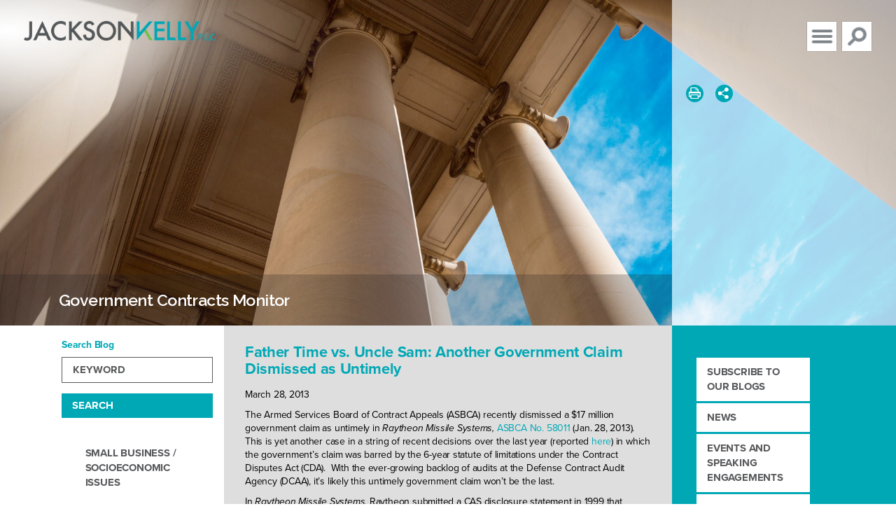

--- FILE ---
content_type: text/html; charset=UTF-8
request_url: https://www.jacksonkelly.com/government-contracts-blog/father-time-vs-uncle-sam-another-government-claim-dismissed-as-untimely
body_size: 9813
content:
<!DOCTYPE html>
<html lang="en">
<head>
<meta charset="utf-8">
<meta http-equiv="X-UA-Compatible" content="IE=edge">
<meta name="viewport" content="width=device-width">
<meta name="description" content="">
<meta name="author" content="">
<title>Father Time vs. Uncle Sam: Another Government Claim Dismissed as Untimely - Jackson Kelly PLLC Blog Post</title>
<meta name="description" content="Since 1822, Jackson Kelly has grown from a single office in Charleston, West Virginia, across the state, into Colorado, Indiana, Kentucky, Ohio, Pennsylvania and the District of Columbia. The Firm has always served a wide variety of corporate, public and individual clients and now enjoys a national reputation in safety and health, Federal Black Lung, white collar criminal defense, environmental and government affairs.">

<!-- Bootstrap core CSS -->
<link href="https://www.jacksonkelly.com/assets/css/bootstrap.css" rel="stylesheet">

<!-- IE10 viewport hack for Surface/desktop Windows 8 bug -->
<link href="https://www.jacksonkelly.com/assets/js/bootstrap-3.3.7/docs/assets/css/ie10-viewport-bug-workaround.css" rel="stylesheet">

<!-- Custom styles for this template -->
<link href="https://www.jacksonkelly.com/assets/css/normalize.css" rel="stylesheet">
<link href="https://www.jacksonkelly.com/assets/css/bxslider.css" rel="stylesheet">
<link href="https://www.jacksonkelly.com/assets/css/sidenav.css" rel="stylesheet">
<link href="https://www.jacksonkelly.com/assets/css/slicknav.css" rel="stylesheet">
<link href="https://www.jacksonkelly.com/assets/css/search-expand.css" rel="stylesheet">
<link href="https://www.jacksonkelly.com/assets/css/accordion.css" rel="stylesheet">
<link href="https://www.jacksonkelly.com/assets/css/owl.carousel.min.css?ver=1" rel="stylesheet">
<link href="https://www.jacksonkelly.com/assets/css/global.css?ver=5" rel="stylesheet">
<link href="https://www.jacksonkelly.com/assets/css/print.css" media="print" rel="stylesheet" />
<script src="https://use.typekit.net/vfg6pki.js"></script>
<script>try{Typekit.load({ async: true });}catch(e){}</script>
<link href="https://fonts.googleapis.com/css?family=Raleway:400,400i,500,600,700" rel="stylesheet">
<link rel="stylesheet" href="https://maxcdn.bootstrapcdn.com/font-awesome/4.5.0/css/font-awesome.min.css">
<link rel="apple-touch-icon" sizes="180x180" href="https://www.jacksonkelly.com/assets/favicons/apple-touch-icon.png">
<link rel="icon" type="image/png" sizes="32x32" href="https://www.jacksonkelly.com/assets/favicons/favicon-32x32.png">
<link rel="icon" type="image/png" sizes="16x16" href="https://www.jacksonkelly.com/assets/favicons/favicon-16x16.png">
<link rel="manifest" href="https://www.jacksonkelly.com/assets/favicons/site.webmanifest">
<link rel="mask-icon" href="https://www.jacksonkelly.com/assets/favicons/safari-pinned-tab.svg" color="#5bbad5">
<meta name="msapplication-TileColor" content="#00aba9">
<meta name="theme-color" content="#ffffff">
<!-- <meta name="theme-color" content="#ffffff"> -->
<link rel="canonical" href="https://www.jacksonkelly.com/government-contracts-blog/father-time-vs-uncle-sam-another-government-claim-dismissed-as-untimely" />
<meta property="og:locale" content="en_US" />
<meta property="og:type" content="website" />
<meta property="og:title" content="    Father Time vs. Uncle Sam: Another Government Claim Dismissed as Untimely
    " />
<meta property="og:description" content=" Jackson Kelly PLLC " />
<meta property="og:image" content="https://www.jacksonkelly.com/uploads/Govt-Contracts---shutterstock-1040131837_1525795514.jpg" />
<meta property="og:url" content="https://www.jacksonkelly.com/government-contracts-blog/father-time-vs-uncle-sam-another-government-claim-dismissed-as-untimely" />
<meta property="og:site_name" content="Jackson Kelly PLLC" />
<!-- Google Tag Manager -->
<script>(function(w,d,s,l,i){w[l]=w[l]||[];w[l].push({'gtm.start':
new Date().getTime(),event:'gtm.js'});var f=d.getElementsByTagName(s)[0],
j=d.createElement(s),dl=l!='dataLayer'?'&l='+l:'';j.async=true;j.src=
'https://www.googletagmanager.com/gtm.js?id='+i+dl;f.parentNode.insertBefore(j,f);
})(window,document,'script','dataLayer','GTM-NBRKZNL');</script>
<!-- End Google Tag Manager -->

<!-- Google tag (gtag.js) -->
<script async src="https://www.googletagmanager.com/gtag/js?id=G-2D830FN7D0"></script>
<script>
  window.dataLayer = window.dataLayer || [];
  function gtag(){dataLayer.push(arguments);}
  gtag('js', new Date());
  gtag('config', 'AW-11435093908');
  gtag('config', 'G-2D830FN7D0');
</script>
<!-- Facebook Pixel Code -->

<script>

  !function(f,b,e,v,n,t,s)

  {if(f.fbq)return;n=f.fbq=function(){n.callMethod?

  n.callMethod.apply(n,arguments):n.queue.push(arguments)};

  if(!f._fbq)f._fbq=n;n.push=n;n.loaded=!0;n.version='2.0';

  n.queue=[];t=b.createElement(e);t.async=!0;

  t.src=v;s=b.getElementsByTagName(e)[0];

  s.parentNode.insertBefore(t,s)}(window, document,'script',

  'https://connect.facebook.net/en_US/fbevents.js');

  fbq('init', '2219673621402593');

  fbq('track', 'PageView');

</script>

<noscript><img height="1" width="1" style="display:none"

  src="https://www.facebook.com/tr?id=2219673621402593&ev=PageView&noscript=1"

/></noscript>

<!-- End Facebook Pixel Code -->
<!-- Twitter universal website tag code -->

<script>

!function(e,t,n,s,u,a){e.twq||(s=e.twq=function(){s.exe?s.exe.apply(s,arguments):s.queue.push(arguments);

},s.version='1.1',s.queue=[],u=t.createElement(n),u.async=!0,u.src='//static.ads-twitter.com/uwt.js',

a=t.getElementsByTagName(n)[0],a.parentNode.insertBefore(u,a))}(window,document,'script');

// Insert Twitter Pixel ID and Standard Event data below

twq('init','o2031');

twq('track','PageView');

</script>

<!-- End Twitter universal website tag code -->
</head>
<body class="interior">
<!-- Google Tag Manager (noscript) -->
<noscript><iframe src="https://www.googletagmanager.com/ns.html?id=GTM-NBRKZNL"
height="0" width="0" style="display:none;visibility:hidden"></iframe></noscript>
<!-- End Google Tag Manager (noscript) -->
<div id="skiptocontent"><a href="#section1">skip to main content</a></div>
<!--end skiptocontent -->

<span class="openbtn" style="font-size:30px;cursor:pointer" onclick="openNav()"><img src="https://www.jacksonkelly.com/assets/images/navigation-button.png" width="44" height="44" alt="Open Nav Menu"></span>

<div id="MainNav" class="sidenav">
<a href="javascript:void(0)" class="closebtn" onclick="closeNav()">
<img src="https://www.jacksonkelly.com/assets/images/navigation-button.png" width="44" height="44" alt="Close Nav Menu">
</a>

<nav>
<ul id="menu">
          	  
	<li><a class="" href="https://www.jacksonkelly.com/professionals">Professionals</a></li>
              	  
	<li><a class="" href="https://www.jacksonkelly.com/practices">Practices</a></li>
              	  
	<li><a class="" href="https://www.jacksonkelly.com/industries">Industries</a></li>
              	          
	<li><a class=" tier2 first" href="https://www.jacksonkelly.com/firm/overview">Firm</a></li>
              	          
	<li><a class=" tier2" href="https://www.jacksonkelly.com/insights">Insights</a></li>
              	          
	<li><a class=" tier2" href="https://www.jacksonkelly.com/careers">Careers</a></li>
              	          
	<li><a class=" tier2" href="https://www.jacksonkelly.com/offices">Offices</a></li>
                                    </ul>
</nav>
</div>
<!--end MainNav sidenav -->

<div class="mobile_header">
<div id="mobile_menu"></div>
<!--end mobile_menu --> 

</div>
<!--end mobile_header --> 

<div id="sb-search1" class="sb-search1">
<form action="https://www.jacksonkelly.com/search" method="get" enctype="multipart/form-data">
<input class="sb-search-input" placeholder="Keyword" type="text" value="" name="s" id="search">
<input class="sb-search-submit" type="submit" value="">
<span class="sb-icon-search"></span>
</form>
</div>
<!--end sb-search -->
<!--<div class="container-fluid header-photo relative" style="background-image:url(images/mountains-header-photo.jpg)"> -->

<div class="container-fluid header-photo relative" style="background-image:url(https://www.jacksonkelly.com/uploads/Govt-Contracts---shutterstock-1040131837_1525795514.jpg)">

<img class="largescreen" src="https://www.jacksonkelly.com/assets/images/pageheader-placeholder-lg.png" width="1366" height="496" alt=""> <img class="midscreen" src="https://www.jacksonkelly.com/assets/images/pageheader-placeholder-md.png" width="763" height="422" alt="">

<header>

<div class="row no-gutters">
  <div class="col-xs-7 col-sm-6 logo">
  <a href="https://www.jacksonkelly.com"><img src="https://www.jacksonkelly.com/assets/images/jk-logo.png" width="363" height="38" alt="Jackson Kelly PLLC"></a>
  <!--<a href="https://www.jacksonkelly.com"><img src="https://www.jacksonkelly.com/assets/images/jk_logo_200years_long.png" width="452" height="49" alt="Celebrating Jackson Kelly 200 Years 1822-2022">  </a>-->
  </div>
</div><!--end row -->

</header>
  <div class="pageheader">
    <div class="row no-gutters relative">
      <div class="col-xs-12 relative">
      <!--<img class="smallscreen" src="https://www.jacksonkelly.com/assets/images/healthcare-header-photo-sm.jpg" width="485" height="439" alt="Jane Longnamesmith">-->
      <img class="smallscreen" src="https://www.jacksonkelly.com/uploads/Govt-Contracts---shutterstock-1040131837_1525795529.jpg" width="485" height="439" alt="" title="">
        <div class="titlebar">
          <div class="inner">
            <div class="inner2">
            <h1>Government Contracts Monitor</h1>
            </div><!--end inner2 -->
          </div><!--end inner -->
        </div><!--end titlebar -->

      </div><!--end col-xs-12 -->

      <aside class="col-xs-12 col-sm-5 col-md-3 col-lg-3 bg-transp-white">
        <div class="sidebar-contact">

          		  	<style>
ul.share-links {
    list-style: none;
	 margin: 6px 0px; 
}
ul.share-links li {
    margin: 0;
	list-style: none; 
  margin-left:8px;
}
.share-links {
  display: none;
  position: absolute;
  margin-top: 5px;
  z-index: 99;
  width: 120px;
  padding: 15px;
  border-radius: 2px;
  background: white;
  border: 1px solid #d3d3d3;
  box-shadow: 2px 2px 2px #333;
  line-height: 28px;
  text-align: left;
}
.share-links a {
  background: none;
  display: inline;
  color: #00A8B5!important;
  text-decoration: none;
}
.share-links a:hover {
  color: #00A8B5;
}
</style>
<div class="pagetools ">
<a href="https://www.jacksonkelly.com/government-contracts-blog/father-time-vs-uncle-sam-another-government-claim-dismissed-as-untimely/print" data-toggle="tooltip" data-placement="top" title="Download PDF for Printing"><img src="https://www.jacksonkelly.com/assets/images/print-icon.png" width="47" height="47" alt="Print"></a>

<!-- AddThis Button BEGIN -->
<a class="addthis_button share-button" href="#" data-toggle="tooltip" data-placement="top" title="Share on Social Media"><img src="https://www.jacksonkelly.com/assets/images/share-icon.png" width="47" height="47" alt="Share"></a>

<ul class="smenu share-links">
<li><a rel="nofollow" href="https://www.linkedin.com/shareArticle?mini=true&url=https://www.jacksonkelly.com/government-contracts-blog/father-time-vs-uncle-sam-another-government-claim-dismissed-as-untimely" target="_blank"><span class="fa fa-linkedin"></span> LinkedIn</a></li>
<li><a rel="nofollow" href="https://www.twitter.com/intent/tweet?url=https://www.jacksonkelly.com/government-contracts-blog/father-time-vs-uncle-sam-another-government-claim-dismissed-as-untimely" target="_blank"><span class="fa fa-twitter"></span> Twitter</a></li>
<li><a rel="nofollow" href="https://www.facebook.com/share.php?u=https://www.jacksonkelly.com/government-contracts-blog/father-time-vs-uncle-sam-another-government-claim-dismissed-as-untimely" target="_blank"><span class="fa fa-facebook"></span> Facebook</a></li>
</ul>


</div><!--end pagetools -->          
          
                    	<style>
ul.share-links {
    list-style: none;
	 margin: 6px 0px; 
}
ul.share-links li {
    margin: 0;
	list-style: none; 
  margin-left:8px;
}
.share-links {
  display: none;
  position: absolute;
  margin-top: 5px;
  z-index: 99;
  width: 120px;
  padding: 15px;
  border-radius: 2px;
  background: white;
  border: 1px solid #d3d3d3;
  box-shadow: 2px 2px 2px #333;
  line-height: 28px;
  text-align: left;
}
.share-links a {
  background: none;
  display: inline;
  color: #00A8B5!important;
  text-decoration: none;
}
.share-links a:hover {
  color: #00A8B5;
}
</style>
<div class="pagetools smallscreen">
<a href="https://www.jacksonkelly.com/government-contracts-blog/father-time-vs-uncle-sam-another-government-claim-dismissed-as-untimely/print" data-toggle="tooltip" data-placement="top" title="Download PDF for Printing"><img src="https://www.jacksonkelly.com/assets/images/print-icon.png" width="47" height="47" alt="Print"></a>

<!-- AddThis Button BEGIN -->
<a class="addthis_button share-button" href="#" data-toggle="tooltip" data-placement="top" title="Share on Social Media"><img src="https://www.jacksonkelly.com/assets/images/share-icon.png" width="47" height="47" alt="Share"></a>

<ul class="smenu share-links">
<li><a rel="nofollow" href="https://www.linkedin.com/shareArticle?mini=true&url=https://www.jacksonkelly.com/government-contracts-blog/father-time-vs-uncle-sam-another-government-claim-dismissed-as-untimely" target="_blank"><span class="fa fa-linkedin"></span> LinkedIn</a></li>
<li><a rel="nofollow" href="https://www.twitter.com/intent/tweet?url=https://www.jacksonkelly.com/government-contracts-blog/father-time-vs-uncle-sam-another-government-claim-dismissed-as-untimely" target="_blank"><span class="fa fa-twitter"></span> Twitter</a></li>
<li><a rel="nofollow" href="https://www.facebook.com/share.php?u=https://www.jacksonkelly.com/government-contracts-blog/father-time-vs-uncle-sam-another-government-claim-dismissed-as-untimely" target="_blank"><span class="fa fa-facebook"></span> Facebook</a></li>
</ul>


</div><!--end pagetools -->          
        </div>
        <!--end container -->

        
      </aside>
      <!--end col-sm-3 -->

    </div>
    <!--end row no-gutters -->

  </div><!--end container-fluid page-header -->

  <div class="photo-highlight">
  <img src="https://www.jacksonkelly.com/assets/images/photo-highlight-interior.png" width="1003" height="268" alt="">
  </div><!--end photo-highlight -->

</div><!--end container-fluid header-photo -->

<div class="container-fluid content">
  <div class="row no-gutters">
    
<aside class="hidden-xs hidden-sm col-md-3 col-lg-3 bg-white">  <section class="hidden-xs hidden-sm" aria-label="Search Blog">

    <div class="pub_search blog">

      <h3>Search Blog</h3>

      <form class="pub_form" action="https://www.jacksonkelly.com/government-contracts-blog/search" method="get" enctype="multipart/form-data">

        <fieldset>

          <label>

            <input type="text" class="search_text" name="s" value="" placeholder="Keyword" />

          </label>

          <label>

            <input type="submit" name="submit" value="Search" class="submit" />

          </label>

        </fieldset>

      </form>

    </div>

  </section>

  

   

  

  <section class="tabs-left" aria-label="Side Links">

  <ul class="nav nav-tabs">

     

    <li>

    <a href="https://www.jacksonkelly.com/government-contracts-blog/small-business-socioeconomic-issues">

    <div class="inner">&nbsp;</div>

    <div class="col-md-8 linktext"><span>Small Business / Socioeconomic Issues</span></div>

    </a>

    </li>

     

    <li>

    <a href="https://www.jacksonkelly.com/government-contracts-blog/claims-and-disputes">

    <div class="inner">&nbsp;</div>

    <div class="col-md-8 linktext"><span>Claims and Disputes</span></div>

    </a>

    </li>

     

    <li>

    <a href="https://www.jacksonkelly.com/government-contracts-blog/contracting-rules-and-regulations">

    <div class="inner">&nbsp;</div>

    <div class="col-md-8 linktext"><span>Contracting Rules and Regulations</span></div>

    </a>

    </li>

     

    <li>

    <a href="https://www.jacksonkelly.com/government-contracts-blog/evaluation-and-award">

    <div class="inner">&nbsp;</div>

    <div class="col-md-8 linktext"><span>Evaluation and Award</span></div>

    </a>

    </li>

     

    <li>

    <a href="https://www.jacksonkelly.com/government-contracts-blog/procurement-news-and-analysis">

    <div class="inner">&nbsp;</div>

    <div class="col-md-8 linktext"><span>Procurement News and Analysis</span></div>

    </a>

    </li>

     

    <li>

    <a href="https://www.jacksonkelly.com/government-contracts-blog/bid-protests">

    <div class="inner">&nbsp;</div>

    <div class="col-md-8 linktext"><span>Bid Protests</span></div>

    </a>

    </li>

     

    <li>

    <a href="https://www.jacksonkelly.com/government-contracts-blog/gao-decisions">

    <div class="inner">&nbsp;</div>

    <div class="col-md-8 linktext"><span>GAO Decisions</span></div>

    </a>

    </li>

     

    <li>

    <a href="https://www.jacksonkelly.com/government-contracts-blog/bids-and-proposals">

    <div class="inner">&nbsp;</div>

    <div class="col-md-8 linktext"><span>Bids and Proposals</span></div>

    </a>

    </li>

     

    <li>

    <a href="https://www.jacksonkelly.com/government-contracts-blog/solicitations-proposal-preparation">

    <div class="inner">&nbsp;</div>

    <div class="col-md-8 linktext"><span>Solicitations / Proposal Preparation</span></div>

    </a>

    </li>

     

    <li>

    <a href="https://www.jacksonkelly.com/government-contracts-blog/labor-and-employment">

    <div class="inner">&nbsp;</div>

    <div class="col-md-8 linktext"><span>Labor and Employment</span></div>

    </a>

    </li>

     

    <li>

    <a href="https://www.jacksonkelly.com/government-contracts-blog/terminations">

    <div class="inner">&nbsp;</div>

    <div class="col-md-8 linktext"><span>Terminations</span></div>

    </a>

    </li>

     

    <li>

    <a href="https://www.jacksonkelly.com/government-contracts-blog/regulations-far-dfars-and-others">

    <div class="inner">&nbsp;</div>

    <div class="col-md-8 linktext"><span>Regulations (FAR, DFARS and others)</span></div>

    </a>

    </li>

     

    <li>

    <a href="https://www.jacksonkelly.com/government-contracts-blog/commercial-items">

    <div class="inner">&nbsp;</div>

    <div class="col-md-8 linktext"><span>Commercial Items</span></div>

    </a>

    </li>

     

    <li>

    <a href="https://www.jacksonkelly.com/government-contracts-blog/gsa-and-fss-schedules">

    <div class="inner">&nbsp;</div>

    <div class="col-md-8 linktext"><span>GSA and FSS Schedules</span></div>

    </a>

    </li>

     

    <li>

    <a href="https://www.jacksonkelly.com/government-contracts-blog/contracting-opportunities">

    <div class="inner">&nbsp;</div>

    <div class="col-md-8 linktext"><span>Contracting Opportunities</span></div>

    </a>

    </li>

     

    <li>

    <a href="https://www.jacksonkelly.com/government-contracts-blog/subcontracting">

    <div class="inner">&nbsp;</div>

    <div class="col-md-8 linktext"><span>Subcontracting</span></div>

    </a>

    </li>

     

    <li>

    <a href="https://www.jacksonkelly.com/government-contracts-blog/joint-ventures-and-teaming-agreements">

    <div class="inner">&nbsp;</div>

    <div class="col-md-8 linktext"><span>Joint Ventures and Teaming Agreements</span></div>

    </a>

    </li>

     

    <li>

    <a href="https://www.jacksonkelly.com/government-contracts-blog/sourcing-restrictions">

    <div class="inner">&nbsp;</div>

    <div class="col-md-8 linktext"><span>Sourcing Restrictions</span></div>

    </a>

    </li>

     

    <li>

    <a href="https://www.jacksonkelly.com/government-contracts-blog/ethics-and-compliance">

    <div class="inner">&nbsp;</div>

    <div class="col-md-8 linktext"><span>Ethics and Compliance</span></div>

    </a>

    </li>

     

    <li>

    <a href="https://www.jacksonkelly.com/government-contracts-blog/fraud">

    <div class="inner">&nbsp;</div>

    <div class="col-md-8 linktext"><span>Fraud</span></div>

    </a>

    </li>

     

    <li>

    <a href="https://www.jacksonkelly.com/government-contracts-blog/investigations">

    <div class="inner">&nbsp;</div>

    <div class="col-md-8 linktext"><span>Investigations</span></div>

    </a>

    </li>

     

    <li>

    <a href="https://www.jacksonkelly.com/government-contracts-blog/information-security">

    <div class="inner">&nbsp;</div>

    <div class="col-md-8 linktext"><span>Information Security</span></div>

    </a>

    </li>

     

    <li>

    <a href="https://www.jacksonkelly.com/government-contracts-blog/past-performance">

    <div class="inner">&nbsp;</div>

    <div class="col-md-8 linktext"><span>Past Performance</span></div>

    </a>

    </li>

     

    <li>

    <a href="https://www.jacksonkelly.com/government-contracts-blog/military-bases">

    <div class="inner">&nbsp;</div>

    <div class="col-md-8 linktext"><span>Military Bases</span></div>

    </a>

    </li>

     

    <li>

    <a href="https://www.jacksonkelly.com/government-contracts-blog/clarifications-and-discussions">

    <div class="inner">&nbsp;</div>

    <div class="col-md-8 linktext"><span>Clarifications and Discussions</span></div>

    </a>

    </li>

     

    <li>

    <a href="https://www.jacksonkelly.com/government-contracts-blog/conflicts-of-interest">

    <div class="inner">&nbsp;</div>

    <div class="col-md-8 linktext"><span>Conflicts of Interest</span></div>

    </a>

    </li>

     

    <li class="active">

    <a href="https://www.jacksonkelly.com/government-contracts-blog/cost-accounting-and-auditing">

    <div class="inner">&nbsp;</div>

    <div class="col-md-8 linktext"><span>Cost Accounting and Auditing</span></div>

    </a>

    </li>

     

    <li>

    <a href="https://www.jacksonkelly.com/government-contracts-blog/court-of-federal-claims-decisions">

    <div class="inner">&nbsp;</div>

    <div class="col-md-8 linktext"><span>Court of Federal Claims Decisions</span></div>

    </a>

    </li>

     

    <li>

    <a href="https://www.jacksonkelly.com/government-contracts-blog/due-diligence-mergers-and-acquisitions">

    <div class="inner">&nbsp;</div>

    <div class="col-md-8 linktext"><span>Due Diligence / Mergers and Acquisitions</span></div>

    </a>

    </li>

     

    <li>

    <a href="https://www.jacksonkelly.com/government-contracts-blog/export-controls">

    <div class="inner">&nbsp;</div>

    <div class="col-md-8 linktext"><span>Export Controls</span></div>

    </a>

    </li>

     

    <li>

    <a href="https://www.jacksonkelly.com/government-contracts-blog/false-claims-and-false-statements">

    <div class="inner">&nbsp;</div>

    <div class="col-md-8 linktext"><span>False Claims and False Statements</span></div>

    </a>

    </li>

     

    <li>

    <a href="https://www.jacksonkelly.com/government-contracts-blog/foreign-corrupt-practices-act">

    <div class="inner">&nbsp;</div>

    <div class="col-md-8 linktext"><span>Foreign Corrupt Practices Act</span></div>

    </a>

    </li>

     

    <li>

    <a href="https://www.jacksonkelly.com/government-contracts-blog/intellectual-property-rights">

    <div class="inner">&nbsp;</div>

    <div class="col-md-8 linktext"><span>Intellectual Property Rights</span></div>

    </a>

    </li>

     

    <li>

    <a href="https://www.jacksonkelly.com/government-contracts-blog/research-development">

    <div class="inner">&nbsp;</div>

    <div class="col-md-8 linktext"><span>Research &amp; Development</span></div>

    </a>

    </li>

     

    <li>

    <a href="https://www.jacksonkelly.com/government-contracts-blog/responsibility">

    <div class="inner">&nbsp;</div>

    <div class="col-md-8 linktext"><span>Responsibility</span></div>

    </a>

    </li>

     

    <li>

    <a href="https://www.jacksonkelly.com/government-contracts-blog/suspension-and-debarment">

    <div class="inner">&nbsp;</div>

    <div class="col-md-8 linktext"><span>Suspension and Debarment</span></div>

    </a>

    </li>

     

    <li>

    <a href="https://www.jacksonkelly.com/government-contracts-blog/federal-circuit-decisions">

    <div class="inner">&nbsp;</div>

    <div class="col-md-8 linktext"><span>Federal Circuit Decisions</span></div>

    </a>

    </li>

      

  </ul> 

  </section>

</aside>



<aside class="alt-layout hidden-md hidden-lg">

<section aria-label="Government Contracts Monitor Search">

  <div class="pub_search">

    <h3>Search Blog</h3>

    <form class="pub_form" action="https://www.jacksonkelly.com/government-contracts-blog/search" method="get" enctype="multipart/form-data">

      <fieldset>

        <label>

          <input type="text" class="search_text" name="s" value="" placeholder="Keyword" />

        </label>

        <label>

          <input type="submit" name="submit" value="Search" class="submit" />

        </label>

      </fieldset>

    </form>

  </div>

</section>

</aside>


    <main class="col-md-6 col-lg-6">

      <section class="hidden-xs hidden-sm tab-content" aria-label="Tabbed Content">
        
<h2>Father Time vs. Uncle Sam: Another Government Claim Dismissed as Untimely </h2>



<p class="date">March 28, 2013</p>



 




  



    



<!DOCTYPE html PUBLIC "-//W3C//DTD HTML 4.0 Transitional//EN" "http://www.w3.org/TR/REC-html40/loose.dtd">
<html><body><p>The Armed Services Board of Contract Appeals (ASBCA) recently dismissed a $17 million government claim as untimely in <em>Raytheon Missile Systems, </em><a href="http://www.pubklaw.com/rd/boards/asbca58011.pdf">ASBCA No. 58011</a> (Jan. 28, 2013).&nbsp; This is yet another case in a string of recent decisions over the last year (reported <a href="https://www.jacksonkelly.com/government-contracts-blog/contract-disputes-act-statute-of-limitations-bars-government-claims-in-two-recent-decisions">here</a>) in which the government&#146;s claim was barred by the 6-year statute of limitations under the Contract Disputes Act (CDA).&nbsp; With the ever-growing backlog of audits at the Defense Contract Audit Agency (DCAA), it&#146;s likely this untimely government claim won&#146;t be the last.
</p>

<!--more-->
<p>In <em>Raytheon Missile Systems,</em> Raytheon submitted a CAS disclosure statement in 1999 that excluded certain subcontract costs from application of Raytheon&#146;s full overhead rate.&nbsp; These &#147;major subcontracts,&#148; as they were called, would receive a reduced rate.&nbsp; That same year, Raytheon received a contract from the Naval Air Systems Command (NAVAIR) and subcontracted a portion of this work to Lockheed Martin Corp.&nbsp; Raytheon&#146;s price proposal for this contract was analyzed by NAVAIR, DCAA, and the Defense Contract Management Agency (DCMA).&nbsp; On July 26, 1999, a DCMA price analyst issued a report discussing the various components of the price proposal. </p>
<p>In 2005, the same DCMA price analyst that issued the 1999 report performed a second review of Raytheon&#146;s price proposal to see if Lockheed Martin was treated as a &#147;major subcontract&#148; subject to Raytheon&#146;s special burden rate as described in the CAS disclosure statement.&nbsp; This review revealed that Lockheed Martin was not treated as a &#147;major subcontract&#148; and thus, the full overhead rate was applied to the Lockheed Martin subcontract resulting in increased costs to the government.&nbsp; On April 3, 2006, DCAA issued a draft condition statement alleging that Raytheon did not comply with its CAS disclosure statement.&nbsp; This allegation was based on Raytheon&#146;s 1999 proposal and the 2005 DCMA review.&nbsp; After Raytheon responded that it did not concur with DCAA&#146;s conclusion, DCAA issued an audit report and an Initial Determination of CAS noncompliance.&nbsp; After several more communications between Raytheon and DCMA, the contracting officer issued a final decision in November 2011 claiming $10 million plus nearly $7 million in interest.&nbsp; Raytheon appealed.</p>
<p>The CDA requires both parties to submit a claim within 6 years after the accrual of such claim.&nbsp; The Board&#146;s decision, again, came down to when the government&#146;s $17 million claim accrued &#150; i.e., when all the events fixing liability were known or should have been known to the government.&nbsp; The Board found that all of the facts and events that gave rise to the government&#146;s claim occurred in 1999 when Raytheon submitted its price proposal.&nbsp; Thus, the government was required under the CDA to submit its claim by 2005.&nbsp; The Board rejected the government&#146;s argument that the test should be when the CO knew of the facts that give rise to the claim stating, &#147;If that were the case, the both contractors and the government could suspend accrual by compartmentalizing relevant information and insulating senior decision makers for as long as they choose.&#148;&nbsp; The Board also rejected the government&#146;s argument that the claim did not accrue until DCAA issued its audit report stating, &#147;Delay by a contracting party assessing the information available to it does not suspend the accrual of its claim.&#148;&nbsp; This holding is especially important in light of DCAA&#146;s backlog of over 25,000 audits &#150; some of which go back as far as 1996.&nbsp; This massive backlog will likely result in a growing number of government claims outside the 6-year window.&nbsp;&nbsp; Contractors should be on the lookout for untimely claims and maintain relevant documents and other evidence of claim accrual.</p>
<p>&nbsp;</p>
<p>Katie Calogero is the attorney responsible for this article.</p></body></html>


  

     

  

  

     







      </section><!--end tab-content -->

      <section class="accordion-set hidden-md hidden-lg" aria-label="Main Section Expandable Content">

       
<div class="accordion-container" role="heading"> <a role="button" href="javascript:void(0);" class="accordion-toggle default-open" aria-expanded="true"> <span class="toggle-title">Overview</span> <span class="toggle-icon"><img src="https://www.jacksonkelly.com/assets/images/toggle-arrow-right.png" width="16" height="32" alt="Toggle Button Closed" /></span> </a>

  <article class="accordion-content">

     

<h2>Father Time vs. Uncle Sam: Another Government Claim Dismissed as Untimely </h2>



  <p class="date">March 28, 2013</p>





       



<!DOCTYPE html PUBLIC "-//W3C//DTD HTML 4.0 Transitional//EN" "http://www.w3.org/TR/REC-html40/loose.dtd">
<html><body><p>The Armed Services Board of Contract Appeals (ASBCA) recently dismissed a $17 million government claim as untimely in <em>Raytheon Missile Systems, </em><a href="http://www.pubklaw.com/rd/boards/asbca58011.pdf">ASBCA No. 58011</a> (Jan. 28, 2013).&nbsp; This is yet another case in a string of recent decisions over the last year (reported <a href="https://www.jacksonkelly.com/government-contracts-blog/contract-disputes-act-statute-of-limitations-bars-government-claims-in-two-recent-decisions">here</a>) in which the government&#146;s claim was barred by the 6-year statute of limitations under the Contract Disputes Act (CDA).&nbsp; With the ever-growing backlog of audits at the Defense Contract Audit Agency (DCAA), it&#146;s likely this untimely government claim won&#146;t be the last.
</p>

<!--more-->
<p>In <em>Raytheon Missile Systems,</em> Raytheon submitted a CAS disclosure statement in 1999 that excluded certain subcontract costs from application of Raytheon&#146;s full overhead rate.&nbsp; These &#147;major subcontracts,&#148; as they were called, would receive a reduced rate.&nbsp; That same year, Raytheon received a contract from the Naval Air Systems Command (NAVAIR) and subcontracted a portion of this work to Lockheed Martin Corp.&nbsp; Raytheon&#146;s price proposal for this contract was analyzed by NAVAIR, DCAA, and the Defense Contract Management Agency (DCMA).&nbsp; On July 26, 1999, a DCMA price analyst issued a report discussing the various components of the price proposal. </p>
<p>In 2005, the same DCMA price analyst that issued the 1999 report performed a second review of Raytheon&#146;s price proposal to see if Lockheed Martin was treated as a &#147;major subcontract&#148; subject to Raytheon&#146;s special burden rate as described in the CAS disclosure statement.&nbsp; This review revealed that Lockheed Martin was not treated as a &#147;major subcontract&#148; and thus, the full overhead rate was applied to the Lockheed Martin subcontract resulting in increased costs to the government.&nbsp; On April 3, 2006, DCAA issued a draft condition statement alleging that Raytheon did not comply with its CAS disclosure statement.&nbsp; This allegation was based on Raytheon&#146;s 1999 proposal and the 2005 DCMA review.&nbsp; After Raytheon responded that it did not concur with DCAA&#146;s conclusion, DCAA issued an audit report and an Initial Determination of CAS noncompliance.&nbsp; After several more communications between Raytheon and DCMA, the contracting officer issued a final decision in November 2011 claiming $10 million plus nearly $7 million in interest.&nbsp; Raytheon appealed.</p>
<p>The CDA requires both parties to submit a claim within 6 years after the accrual of such claim.&nbsp; The Board&#146;s decision, again, came down to when the government&#146;s $17 million claim accrued &#150; i.e., when all the events fixing liability were known or should have been known to the government.&nbsp; The Board found that all of the facts and events that gave rise to the government&#146;s claim occurred in 1999 when Raytheon submitted its price proposal.&nbsp; Thus, the government was required under the CDA to submit its claim by 2005.&nbsp; The Board rejected the government&#146;s argument that the test should be when the CO knew of the facts that give rise to the claim stating, &#147;If that were the case, the both contractors and the government could suspend accrual by compartmentalizing relevant information and insulating senior decision makers for as long as they choose.&#148;&nbsp; The Board also rejected the government&#146;s argument that the claim did not accrue until DCAA issued its audit report stating, &#147;Delay by a contracting party assessing the information available to it does not suspend the accrual of its claim.&#148;&nbsp; This holding is especially important in light of DCAA&#146;s backlog of over 25,000 audits &#150; some of which go back as far as 1996.&nbsp; This massive backlog will likely result in a growing number of government claims outside the 6-year window.&nbsp;&nbsp; Contractors should be on the lookout for untimely claims and maintain relevant documents and other evidence of claim accrual.</p>
<p>&nbsp;</p>
<p>Katie Calogero is the attorney responsible for this article.</p></body></html>


  

  

     

  

  

          

     

  </article><!--end accordion-content -->

</div><!-- end accordion-container-->





 










<div class="accordion-container" role="heading"> 

<a role="button" href="https://www.jacksonkelly.com/government-contracts-blog/small-business-socioeconomic-issues" class="no-accordion-toggle">

<span class="toggle-title">Small Business / Socioeconomic Issues</span> <span class="toggle-icon"><img src="https://www.jacksonkelly.com/assets/images/toggle-arrow-right.png" width="16" height="32" alt="" /></span>

</a>

</div><!-- end accordion-container-->


<div class="accordion-container" role="heading"> 

<a role="button" href="https://www.jacksonkelly.com/government-contracts-blog/claims-and-disputes" class="no-accordion-toggle">

<span class="toggle-title">Claims and Disputes</span> <span class="toggle-icon"><img src="https://www.jacksonkelly.com/assets/images/toggle-arrow-right.png" width="16" height="32" alt="" /></span>

</a>

</div><!-- end accordion-container-->


<div class="accordion-container" role="heading"> 

<a role="button" href="https://www.jacksonkelly.com/government-contracts-blog/contracting-rules-and-regulations" class="no-accordion-toggle">

<span class="toggle-title">Contracting Rules and Regulations</span> <span class="toggle-icon"><img src="https://www.jacksonkelly.com/assets/images/toggle-arrow-right.png" width="16" height="32" alt="" /></span>

</a>

</div><!-- end accordion-container-->


<div class="accordion-container" role="heading"> 

<a role="button" href="https://www.jacksonkelly.com/government-contracts-blog/evaluation-and-award" class="no-accordion-toggle">

<span class="toggle-title">Evaluation and Award</span> <span class="toggle-icon"><img src="https://www.jacksonkelly.com/assets/images/toggle-arrow-right.png" width="16" height="32" alt="" /></span>

</a>

</div><!-- end accordion-container-->


<div class="accordion-container" role="heading"> 

<a role="button" href="https://www.jacksonkelly.com/government-contracts-blog/procurement-news-and-analysis" class="no-accordion-toggle">

<span class="toggle-title">Procurement News and Analysis</span> <span class="toggle-icon"><img src="https://www.jacksonkelly.com/assets/images/toggle-arrow-right.png" width="16" height="32" alt="" /></span>

</a>

</div><!-- end accordion-container-->


<div class="accordion-container" role="heading"> 

<a role="button" href="https://www.jacksonkelly.com/government-contracts-blog/bid-protests" class="no-accordion-toggle">

<span class="toggle-title">Bid Protests</span> <span class="toggle-icon"><img src="https://www.jacksonkelly.com/assets/images/toggle-arrow-right.png" width="16" height="32" alt="" /></span>

</a>

</div><!-- end accordion-container-->


<div class="accordion-container" role="heading"> 

<a role="button" href="https://www.jacksonkelly.com/government-contracts-blog/gao-decisions" class="no-accordion-toggle">

<span class="toggle-title">GAO Decisions</span> <span class="toggle-icon"><img src="https://www.jacksonkelly.com/assets/images/toggle-arrow-right.png" width="16" height="32" alt="" /></span>

</a>

</div><!-- end accordion-container-->


<div class="accordion-container" role="heading"> 

<a role="button" href="https://www.jacksonkelly.com/government-contracts-blog/bids-and-proposals" class="no-accordion-toggle">

<span class="toggle-title">Bids and Proposals</span> <span class="toggle-icon"><img src="https://www.jacksonkelly.com/assets/images/toggle-arrow-right.png" width="16" height="32" alt="" /></span>

</a>

</div><!-- end accordion-container-->


<div class="accordion-container" role="heading"> 

<a role="button" href="https://www.jacksonkelly.com/government-contracts-blog/solicitations-proposal-preparation" class="no-accordion-toggle">

<span class="toggle-title">Solicitations / Proposal Preparation</span> <span class="toggle-icon"><img src="https://www.jacksonkelly.com/assets/images/toggle-arrow-right.png" width="16" height="32" alt="" /></span>

</a>

</div><!-- end accordion-container-->


<div class="accordion-container" role="heading"> 

<a role="button" href="https://www.jacksonkelly.com/government-contracts-blog/labor-and-employment" class="no-accordion-toggle">

<span class="toggle-title">Labor and Employment</span> <span class="toggle-icon"><img src="https://www.jacksonkelly.com/assets/images/toggle-arrow-right.png" width="16" height="32" alt="" /></span>

</a>

</div><!-- end accordion-container-->


<div class="accordion-container" role="heading"> 

<a role="button" href="https://www.jacksonkelly.com/government-contracts-blog/terminations" class="no-accordion-toggle">

<span class="toggle-title">Terminations</span> <span class="toggle-icon"><img src="https://www.jacksonkelly.com/assets/images/toggle-arrow-right.png" width="16" height="32" alt="" /></span>

</a>

</div><!-- end accordion-container-->


<div class="accordion-container" role="heading"> 

<a role="button" href="https://www.jacksonkelly.com/government-contracts-blog/regulations-far-dfars-and-others" class="no-accordion-toggle">

<span class="toggle-title">Regulations (FAR, DFARS and others)</span> <span class="toggle-icon"><img src="https://www.jacksonkelly.com/assets/images/toggle-arrow-right.png" width="16" height="32" alt="" /></span>

</a>

</div><!-- end accordion-container-->


<div class="accordion-container" role="heading"> 

<a role="button" href="https://www.jacksonkelly.com/government-contracts-blog/commercial-items" class="no-accordion-toggle">

<span class="toggle-title">Commercial Items</span> <span class="toggle-icon"><img src="https://www.jacksonkelly.com/assets/images/toggle-arrow-right.png" width="16" height="32" alt="" /></span>

</a>

</div><!-- end accordion-container-->


<div class="accordion-container" role="heading"> 

<a role="button" href="https://www.jacksonkelly.com/government-contracts-blog/gsa-and-fss-schedules" class="no-accordion-toggle">

<span class="toggle-title">GSA and FSS Schedules</span> <span class="toggle-icon"><img src="https://www.jacksonkelly.com/assets/images/toggle-arrow-right.png" width="16" height="32" alt="" /></span>

</a>

</div><!-- end accordion-container-->


<div class="accordion-container" role="heading"> 

<a role="button" href="https://www.jacksonkelly.com/government-contracts-blog/contracting-opportunities" class="no-accordion-toggle">

<span class="toggle-title">Contracting Opportunities</span> <span class="toggle-icon"><img src="https://www.jacksonkelly.com/assets/images/toggle-arrow-right.png" width="16" height="32" alt="" /></span>

</a>

</div><!-- end accordion-container-->


<div class="accordion-container" role="heading"> 

<a role="button" href="https://www.jacksonkelly.com/government-contracts-blog/subcontracting" class="no-accordion-toggle">

<span class="toggle-title">Subcontracting</span> <span class="toggle-icon"><img src="https://www.jacksonkelly.com/assets/images/toggle-arrow-right.png" width="16" height="32" alt="" /></span>

</a>

</div><!-- end accordion-container-->


<div class="accordion-container" role="heading"> 

<a role="button" href="https://www.jacksonkelly.com/government-contracts-blog/joint-ventures-and-teaming-agreements" class="no-accordion-toggle">

<span class="toggle-title">Joint Ventures and Teaming Agreements</span> <span class="toggle-icon"><img src="https://www.jacksonkelly.com/assets/images/toggle-arrow-right.png" width="16" height="32" alt="" /></span>

</a>

</div><!-- end accordion-container-->


<div class="accordion-container" role="heading"> 

<a role="button" href="https://www.jacksonkelly.com/government-contracts-blog/sourcing-restrictions" class="no-accordion-toggle">

<span class="toggle-title">Sourcing Restrictions</span> <span class="toggle-icon"><img src="https://www.jacksonkelly.com/assets/images/toggle-arrow-right.png" width="16" height="32" alt="" /></span>

</a>

</div><!-- end accordion-container-->


<div class="accordion-container" role="heading"> 

<a role="button" href="https://www.jacksonkelly.com/government-contracts-blog/ethics-and-compliance" class="no-accordion-toggle">

<span class="toggle-title">Ethics and Compliance</span> <span class="toggle-icon"><img src="https://www.jacksonkelly.com/assets/images/toggle-arrow-right.png" width="16" height="32" alt="" /></span>

</a>

</div><!-- end accordion-container-->


<div class="accordion-container" role="heading"> 

<a role="button" href="https://www.jacksonkelly.com/government-contracts-blog/fraud" class="no-accordion-toggle">

<span class="toggle-title">Fraud</span> <span class="toggle-icon"><img src="https://www.jacksonkelly.com/assets/images/toggle-arrow-right.png" width="16" height="32" alt="" /></span>

</a>

</div><!-- end accordion-container-->


<div class="accordion-container" role="heading"> 

<a role="button" href="https://www.jacksonkelly.com/government-contracts-blog/investigations" class="no-accordion-toggle">

<span class="toggle-title">Investigations</span> <span class="toggle-icon"><img src="https://www.jacksonkelly.com/assets/images/toggle-arrow-right.png" width="16" height="32" alt="" /></span>

</a>

</div><!-- end accordion-container-->


<div class="accordion-container" role="heading"> 

<a role="button" href="https://www.jacksonkelly.com/government-contracts-blog/information-security" class="no-accordion-toggle">

<span class="toggle-title">Information Security</span> <span class="toggle-icon"><img src="https://www.jacksonkelly.com/assets/images/toggle-arrow-right.png" width="16" height="32" alt="" /></span>

</a>

</div><!-- end accordion-container-->


<div class="accordion-container" role="heading"> 

<a role="button" href="https://www.jacksonkelly.com/government-contracts-blog/past-performance" class="no-accordion-toggle">

<span class="toggle-title">Past Performance</span> <span class="toggle-icon"><img src="https://www.jacksonkelly.com/assets/images/toggle-arrow-right.png" width="16" height="32" alt="" /></span>

</a>

</div><!-- end accordion-container-->


<div class="accordion-container" role="heading"> 

<a role="button" href="https://www.jacksonkelly.com/government-contracts-blog/military-bases" class="no-accordion-toggle">

<span class="toggle-title">Military Bases</span> <span class="toggle-icon"><img src="https://www.jacksonkelly.com/assets/images/toggle-arrow-right.png" width="16" height="32" alt="" /></span>

</a>

</div><!-- end accordion-container-->


<div class="accordion-container" role="heading"> 

<a role="button" href="https://www.jacksonkelly.com/government-contracts-blog/clarifications-and-discussions" class="no-accordion-toggle">

<span class="toggle-title">Clarifications and Discussions</span> <span class="toggle-icon"><img src="https://www.jacksonkelly.com/assets/images/toggle-arrow-right.png" width="16" height="32" alt="" /></span>

</a>

</div><!-- end accordion-container-->


<div class="accordion-container" role="heading"> 

<a role="button" href="https://www.jacksonkelly.com/government-contracts-blog/conflicts-of-interest" class="no-accordion-toggle">

<span class="toggle-title">Conflicts of Interest</span> <span class="toggle-icon"><img src="https://www.jacksonkelly.com/assets/images/toggle-arrow-right.png" width="16" height="32" alt="" /></span>

</a>

</div><!-- end accordion-container-->


<div class="accordion-container" role="heading"> 

<a role="button" href="https://www.jacksonkelly.com/government-contracts-blog/cost-accounting-and-auditing" class="no-accordion-toggle">

<span class="toggle-title">Cost Accounting and Auditing</span> <span class="toggle-icon"><img src="https://www.jacksonkelly.com/assets/images/toggle-arrow-right.png" width="16" height="32" alt="" /></span>

</a>

</div><!-- end accordion-container-->


<div class="accordion-container" role="heading"> 

<a role="button" href="https://www.jacksonkelly.com/government-contracts-blog/court-of-federal-claims-decisions" class="no-accordion-toggle">

<span class="toggle-title">Court of Federal Claims Decisions</span> <span class="toggle-icon"><img src="https://www.jacksonkelly.com/assets/images/toggle-arrow-right.png" width="16" height="32" alt="" /></span>

</a>

</div><!-- end accordion-container-->


<div class="accordion-container" role="heading"> 

<a role="button" href="https://www.jacksonkelly.com/government-contracts-blog/due-diligence-mergers-and-acquisitions" class="no-accordion-toggle">

<span class="toggle-title">Due Diligence / Mergers and Acquisitions</span> <span class="toggle-icon"><img src="https://www.jacksonkelly.com/assets/images/toggle-arrow-right.png" width="16" height="32" alt="" /></span>

</a>

</div><!-- end accordion-container-->


<div class="accordion-container" role="heading"> 

<a role="button" href="https://www.jacksonkelly.com/government-contracts-blog/export-controls" class="no-accordion-toggle">

<span class="toggle-title">Export Controls</span> <span class="toggle-icon"><img src="https://www.jacksonkelly.com/assets/images/toggle-arrow-right.png" width="16" height="32" alt="" /></span>

</a>

</div><!-- end accordion-container-->


<div class="accordion-container" role="heading"> 

<a role="button" href="https://www.jacksonkelly.com/government-contracts-blog/false-claims-and-false-statements" class="no-accordion-toggle">

<span class="toggle-title">False Claims and False Statements</span> <span class="toggle-icon"><img src="https://www.jacksonkelly.com/assets/images/toggle-arrow-right.png" width="16" height="32" alt="" /></span>

</a>

</div><!-- end accordion-container-->


<div class="accordion-container" role="heading"> 

<a role="button" href="https://www.jacksonkelly.com/government-contracts-blog/foreign-corrupt-practices-act" class="no-accordion-toggle">

<span class="toggle-title">Foreign Corrupt Practices Act</span> <span class="toggle-icon"><img src="https://www.jacksonkelly.com/assets/images/toggle-arrow-right.png" width="16" height="32" alt="" /></span>

</a>

</div><!-- end accordion-container-->


<div class="accordion-container" role="heading"> 

<a role="button" href="https://www.jacksonkelly.com/government-contracts-blog/intellectual-property-rights" class="no-accordion-toggle">

<span class="toggle-title">Intellectual Property Rights</span> <span class="toggle-icon"><img src="https://www.jacksonkelly.com/assets/images/toggle-arrow-right.png" width="16" height="32" alt="" /></span>

</a>

</div><!-- end accordion-container-->


<div class="accordion-container" role="heading"> 

<a role="button" href="https://www.jacksonkelly.com/government-contracts-blog/research-development" class="no-accordion-toggle">

<span class="toggle-title">Research &amp; Development</span> <span class="toggle-icon"><img src="https://www.jacksonkelly.com/assets/images/toggle-arrow-right.png" width="16" height="32" alt="" /></span>

</a>

</div><!-- end accordion-container-->


<div class="accordion-container" role="heading"> 

<a role="button" href="https://www.jacksonkelly.com/government-contracts-blog/responsibility" class="no-accordion-toggle">

<span class="toggle-title">Responsibility</span> <span class="toggle-icon"><img src="https://www.jacksonkelly.com/assets/images/toggle-arrow-right.png" width="16" height="32" alt="" /></span>

</a>

</div><!-- end accordion-container-->


<div class="accordion-container" role="heading"> 

<a role="button" href="https://www.jacksonkelly.com/government-contracts-blog/suspension-and-debarment" class="no-accordion-toggle">

<span class="toggle-title">Suspension and Debarment</span> <span class="toggle-icon"><img src="https://www.jacksonkelly.com/assets/images/toggle-arrow-right.png" width="16" height="32" alt="" /></span>

</a>

</div><!-- end accordion-container-->


<div class="accordion-container" role="heading"> 

<a role="button" href="https://www.jacksonkelly.com/government-contracts-blog/federal-circuit-decisions" class="no-accordion-toggle">

<span class="toggle-title">Federal Circuit Decisions</span> <span class="toggle-icon"><img src="https://www.jacksonkelly.com/assets/images/toggle-arrow-right.png" width="16" height="32" alt="" /></span>

</a>

</div><!-- end accordion-container-->

  




            <div class="sidebar-container">

              <div class="inner">
                              </div><!--end inner -->


            </div><!--end sidebar-container -->

      </section>

    </main>


    <aside class="hidden-xs hidden-sm col-md-3 col-lg-3 bg-teal relative">
        
<!--START TABS -->

<div id="tab-container" class="tab-container">

  <ul class='etabs'>

  	
        

    
  </ul>

  <div class="panel-container">

    

    
    

        

    

    
  

  

  </div><!--end panel-container --> 



</div><!-- end tab-container --> 
<!--END TABS -->

                  		<section aria-label="Side Links">
          <ul class="nav sub-nav">
                        <li>
            <a href="https://www.jacksonkelly.com/insights/subscribe-to-our-blogs">
            <div class="inner">&nbsp;</div>
            <div class="col-md-8 linktext"><span>SUBSCRIBE TO OUR BLOGS</span></div>
            </a>
            </li>
                        <li>
            <a href="https://www.jacksonkelly.com/insights/news">
            <div class="inner">&nbsp;</div>
            <div class="col-md-8 linktext"><span>News</span></div>
            </a>
            </li>
                        <li>
            <a href="https://www.jacksonkelly.com/insights/events-and-speaking-engagements">
            <div class="inner">&nbsp;</div>
            <div class="col-md-8 linktext"><span>Events and Speaking Engagements</span></div>
            </a>
            </li>
                        <li>
            <a href="https://www.jacksonkelly.com/insights/blogs-and-articles">
            <div class="inner">&nbsp;</div>
            <div class="col-md-8 linktext"><span>Blogs and Articles</span></div>
            </a>
            </li>
                        <li>
            <a href="https://www.jacksonkelly.com/insights/videos">
            <div class="inner">&nbsp;</div>
            <div class="col-md-8 linktext"><span>Videos</span></div>
            </a>
            </li>
                        <li>
            <a href="https://www.jacksonkelly.com/insights/podcasts">
            <div class="inner">&nbsp;</div>
            <div class="col-md-8 linktext"><span>Podcasts</span></div>
            </a>
            </li>
                      </ul>
          </section>
			
                    
    </aside>

  </div><!--end row no-gutters -->

</div><!--end container-fluid content -->

<footer>
 
    <div class="row">
      <div class="col-sm-8">
        <p>&copy; 2026 Jackson Kelly PLLC. All rights reserved. This is an advertisement.<br />
                <span>
 		                        <a href="https://www.jacksonkelly.com/info/site-map">Site Map</a>
           
		              &nbsp;|&nbsp; <a href="https://www.jacksonkelly.com/info/disclaimer-privacy-policy">Privacy Policy/Disclaimer</a>
           
		  	
          
                   
          
        </span> 
                </p>
        
      </div>
      <div class="col-sm-4">
                <p class="footer-nav">
 		                        <a href="https://www.jacksonkelly.com/info/ancillaries">Ancillaries</a>
           
		              &nbsp;|&nbsp; <a href="https://www.jacksonkelly.com/info/remote-access">Remote Access</a>
           
		  	       
        </p>
                
        <div class="social">
                               			  				<button onclick="location.href='https://twitter.com/jacksonkellylaw?lang=en';" type="button" class="btn btn-white"><i class="fa fa-twitter fa-2x"></i>Follow @jacksonkellylaw</button>
                                                			  				<button onclick="location.href='https://www.linkedin.com/company/jackson-kelly-pllc/';" type="button" class="btn btn-white"><i class="fa fa-linkedin fa-2x"></i>&nbsp;Follow</button>
                                                			          		<button onclick="location.href='https://www.facebook.com/Jackson-Kelly-PLLC-196324497079320/';" type="button" class="btn btn-white"><i class="fa fa-facebook fa-2x"></i>Follow</button>
                                                			              	<button onclick="location.href='https://www.instagram.com/jacksonkellylaw/';" type="button" class="btn btn-white"><i class="fa fa-instagram fa-2x"></i>&nbsp;Follow</button>                
                                              
        </div>
        
        
      </div>
    </div>
    <!--end row --> 
    
</footer>
<script src="https://ajax.googleapis.com/ajax/libs/jquery/1.12.4/jquery.min.js"></script> 
<script>
$(document).ready(function(){
  // social sharing
  $('.share-button').click(function(e) {
		e.preventDefault();
		e.stopPropagation();
		$('.share-links').slideToggle();
  });

  $('.share-links a').click(function() {
		$('.share-links').hide("slow");
		e.preventDefault();
		e.stopPropagation();
  });  
  
});
$(document).on("click", function () {
    $(".share-links").hide();
});
</script>
<script>window.jQuery || document.write('<script src="js/bootstrap-3.3.7/docs/assets/js/vendor/jquery.min.js"><\/script>')</script> 
<script src="https://www.jacksonkelly.com/assets/js/bootstrap-3.3.7/docs/dist/js/bootstrap.min.js"></script> 
<!-- IE10 viewport hack for Surface/desktop Windows 8 bug --> 
<script src="https://www.jacksonkelly.com/assets/js/bootstrap-3.3.7/docs/assets/js/ie10-viewport-bug-workaround.js"></script> 
<script>


/* Set the width of the side navigation to 250px */
function openNav() {
    document.getElementById("MainNav").style.width = "250px";
}

/* Set the width of the side navigation to 0 */
function closeNav() {
    document.getElementById("MainNav").style.width = "0";
}

</script> 

<script src="https://www.jacksonkelly.com/assets/js/slicknav-master/dist/jquery.slicknav.js"></script> 
<script type="text/javascript">
$('#menu').slicknav({
	label: '',
	//duration: 1000,
	//easingOpen: "easeOutBounce", //available with jQuery UI
	prependTo:'#mobile_menu'
});
</script> 
<script src="https://www.jacksonkelly.com/assets/js/expanding-search/classie.js"></script> 
<script src="https://www.jacksonkelly.com/assets/js/expanding-search/uisearch.js"></script> 
<script>
	new UISearch( document.getElementById( 'sb-search1' ) );

</script> 

<script type="text/javascript">
$(document).ready(function () {

 // show active tab on reload
    if (location.hash !== '') $('a[href="' + location.hash + '"]').tab('show');

    // remember the hash in the URL without jumping
    $('a[data-toggle="tab"]').on('shown.bs.tab', function(e) {
       if(history.pushState) {
            history.pushState(null, null, '#'+$(e.target).attr('href').substr(1));
       } else {
            location.hash = '#'+$(e.target).attr('href').substr(1);
       }
    });

  $('.accordion-toggle-plus').on('click', function(event){
    	event.preventDefault();
    	// create accordion variables
    	var accordion = $(this);
    	var accordionContent = accordion.next('.accordion-content');
    	var accordionToggleIcon = $(this).children('.toggle-icon');
    	// toggle accordion link open class
    	accordion.toggleClass("open");
    	// toggle accordion content
    	accordionContent.slideToggle(250);
    	// change plus/minus icon
    	if (accordion.hasClass("open")) {
    		accordionToggleIcon.html("<i class='fa fa-minus'></i>");
    	} else {
    		accordionToggleIcon.html("<i class='fa fa-plus'></i>");
    	}
    });

    $('.accordion-toggle').on('click', function(event){
    	event.preventDefault();
    	// create accordion variables
    	var accordion = $(this);
    	var accordionContent = accordion.next('.accordion-content');
    	var accordionToggleIcon = $(this).children('.toggle-icon');

    	// toggle accordion link open class
    	accordion.toggleClass("open");
    	// toggle accordion content
    	accordionContent.slideToggle(250);

    	// change plus/minus icon
    	if (accordion.hasClass("open")) {
    		accordionToggleIcon.html("<img src=\"https://www.jacksonkelly.com/assets/images/toggle-arrow-down.png\" width=\"32\" height=\"16\" alt=\"Toggle Button Open\">");
    	} else {
    		accordionToggleIcon.html("<img src=\"https://www.jacksonkelly.com/assets/images/toggle-arrow-right.png\" width=\"16\" height=\"32\" alt=\"Toggle Button Closed\">");
    	}
    });
	$('.default-open').first().click();
});
</script>

<!--LEFT SIDEBAR TABS -->
<script>
var tabsFn = (function() {

  function init() {
    setHeight();
  }

  function setHeight() {
    var $tabPane = $('.tab-pane'),
        tabsHeight = $('.nav-tabs').height();

    $tabPane.css({
      //height: tabsHeight

    });
  }

  $(init);
})();
</script>

<!--EASY TABS - RIGHT SIDEBAR TABS -->

<script src="https://www.jacksonkelly.com/assets/js/jquery.hashchange.min.js" type="text/javascript"></script>
<script src="https://www.jacksonkelly.com/assets/js/easytabs/lib/jquery.easytabs.js" type="text/javascript"></script>
<script type="text/javascript">
$(document).ready( function() {
  $('#tab-container').easytabs();
});
</script>
<script src="https://www.jacksonkelly.com/assets/js/owlcarousel2/dist/owl.carousel.js?ver=5.6" id="owlcarousel-js"></script> 
<script>
$('.image-slider').owlCarousel({
         margin: 0,
        nav: true,
		dots: false,
   fluidSpeed: 4000,
        autoplaySpeed: 800,
		navSpeed: 600,
		 autoplay:true,
        autoplayTimeout:7000,
        autoplayHoverPause: true,
		//animateOut: 'fadeOut',
		loop: true,
       navText : ["",""],
        responsive: {
            0: {
                items: 1
            },
			
			480: {
                items: 1
            },
			
            768: {
                items: 1
            },
            1000: {
                items: 1
            }
        }
    });
</script>
<script defer src='https://www.google.com/recaptcha/api.js'></script> 
<script>
document.getElementById("signup-form").addEventListener("submit",function(evt){
  
  var response = grecaptcha.getResponse();
  if(response == '') 
  { 
    //reCaptcha not verified
    alert("Please check the I'm not a robot checkbox. Thank You!"); 
    evt.preventDefault();
    return false;
  }
  //captcha verified
  
});
</script>   
</body>
</html>

--- FILE ---
content_type: text/css
request_url: https://www.jacksonkelly.com/assets/css/sidenav.css
body_size: -1023
content:
 @media only screen and (max-width: 991px) {
 .openbtn {
 display:none;
}
}
 @media only screen and (min-width: 992px) {
 .openbtn {
 position: absolute;
 top: 20px;
 right: 84px;
 z-index:9999;
}
}
 @media only screen and (min-width: 992px) {
 .openbtn {
 position: absolute;
 top: 30px;
 right: 84px;
}
}


 .openbtn img {
	 vertical-align:top;
}
	
/* SIDE NAVIGATION STYLES */

@media only screen and (max-width: 991px) {
 .sidenav {
 display:none;
}
}
 @media only screen and (min-width: 992px) {
 .sidenav {
 height: 100%;
 width: 0;
 position: fixed;
 z-index: 1;
 z-index:9999;
 top: 0;
 right: 0;
 background-color: #00A8B5;
 overflow-x: hidden;
 transition: 0.5s;
}
 .sidenav img {
 vertical-align:  top;
}
 .sidenav .closebtn {
 position: absolute;
 top: 30px;
 right: 89px;
 font-size: 36px;
}
 .sidenav a.closebtn {
 padding:0px;
}
 .sidenav nav {
 display:block;
 position: absolute;
 top:180px;
 left:50px;
}
 .sidenav nav ul a {
 font-family: 'Raleway', sans-serif;
 text-decoration: none;
 font-size: 24px;
 line-height:115%;
 color: #FFF;
 display: block;
 transition: 0.2s;
 margin:0px;
 padding:0px;
 padding-bottom: 10px;
 font-weight:600;
}
 .sidenav nav ul a:hover, .sidenav nav ul .offcanvas a:focus {
 color: #FCD667;
}
 .sidenav nav ul a.active {
 color: #FCD667;
}
 .sidenav nav ul a.tier2 {
 font-family: "proxima-nova", sans-serif;
 font-size: 20px;
 text-transform:uppercase;
}
 .sidenav nav ul a.tier2.first {
 padding-top:20px;
}


}
 @media screen (min-width: 992px) and (max-height: 450px) {
 .sidenav {
padding-top: 15px;
}
 .sidenav a {
font-size: 18px;
}
}


--- FILE ---
content_type: text/css
request_url: https://www.jacksonkelly.com/assets/css/global.css?ver=5
body_size: 9055
content:
/*
Theme Name: Jackson Kelly Custom Theme
Author: Herrmann Advertising Design and Technology
Author URI: https://www.herrmann.com/
*/

* {
	margin: 0px;
	padding: 0px;
}
body, html {
	font-family: "proxima-nova", sans-serif;
	margin:0px;
	padding:0px;
	color:#58595B;
	font-size: 14px;
	font-size: 100%;
	-webkit-font-smoothing: antialiased;
	-moz-osx-font-smoothing: grayscale;
	-webkit-text-size-adjust:none;
	height: 100%;
	width:100%;
}
body.home {
}
body.interior {
	position:relative;
}
 @media only screen and (max-width: 767px) {
 body.home {
}
}
 @media only screen and (min-width: 568px) {
 body.home {
 height:100%;
}
}
 @media only screen and (min-width: 768px) {
 body.interior {
 overflow-x:hidden;
}
}
/* Bootstrap overrides*/



h1, h2, h3, h4, h5 {
/*font-weight: normal;

	font-style: normal;*/

}
h1 {
	letter-spacing:-.025em;
}
h2, h2 {
	font-size: 22px;
	font-weight:700;
	letter-spacing:-.015em;
}
h3, .h3 {
	font-size: 16px;
	font-weight:700;
	letter-spacing:-.015em;
}
p {
	font-size: 16px;
	line-height:138%;
	letter-spacing:-.015em;
}
.lead {
	font-size: 18px;
	font-weight: 400;
	line-height:125%;
	margin-bottom: 10px;
}
ul {
	font-size: 14px;
	line-height:142%;
	letter-spacing:-.015em;
	margin:0px;
	padding:0px;
	list-style:none;
	color:#000;
}
 @media (min-width: 992px) {
 .lead {
 font-size: 16px;
}
}
 @media only screen and (min-width: 992px) {
 p {
 font-size: 14px;
}
}
 @media only screen and (min-width: 1366px) {
 h2, .h2 {
 font-size: 22px;
}
h3, .h3 {
 font-size: 19px;
}
 p {
/*font-size: 16px;*/

}
 p.lead {

/*font-size: 26px;*/

font-size: 21px;
}
 ul {
 font-size: 14px;
}
}
a {
	color: #00A8B5;
	transition: all 0.12s ease-in-out 0s;
}
a:visited {
	color: #00A8B5;
	text-decoration: none;
}
a:focus {
	outline: none;
}
a:focus, a:hover {
	color: #FCD667;
	text-decoration: none;
}
a.bold {
	font-weight:700;
}
img {
	max-width:100%;
	height:auto;
}
img.alignright {
	float:right;
	margin:5px 0 20px 20px
}
img.alignnone {
	margin:5px 20px 20px 0
}
img.alignleft {
	float:left;
	margin:5px 20px 20px 0
}
.container-fluid {
	padding-right: 0px;
	padding-left: 0px;
	display:block;
	clear:both;
}
.container-fluid.content-wrapper {
	width:92%;
	max-width:1682px;
}
.relative {
	position:relative;
}
/* no-gutters Class Rules */

.row.no-gutters {
	margin-right: 0;
	margin-left: 0;
}
 .row.no-gutters > [class^="col-"], .row.no-gutters > [class*=" col-"] {
 padding-right: 0;
 padding-left: 0;
}
.spaceabove {
	padding-top: 20px;
}
.spacebelow {
	padding-bottom: 20px;
}
.col.nonrelative {
	position: static !important;
}
img.top {
	vertical-align: text-top;
}
img.bottom {
	vertical-align: text-bottom;
}
img.middle {
	vertical-align: middle;
}



/* pull-right on all except xs devices */

@media (min-width: 768px) {
 .pull-right-sm {
 float: right;
}
}
/* typography overrides */



sup, sub {
	vertical-align: baseline;
	position: relative;
	top: -0.4em;
}
sub {
	top: 0.4em;
}
blockquote {
 font-size: .8rem;
	color:#939598;
	border-left: 2px solid #FF9900;
	margin-top: 15px;
	margin-right: 0;
	margin-bottom: 15px;
	margin-left: 0;
	padding-top: 0px;
	padding-right: 0px;
	padding-bottom: 0px;
	padding-left: 15px;
}
/* ========= ADA ========== */



#skiptocontent a {
	padding:6px;
	position: absolute;
	top:-40px;
	left:0px;
	color:white;
	border-right:1px solid white;
	border-bottom:1px solid white;
	border-bottom-right-radius:8px;
	background:transparent;
	-webkit-transition: top 1s ease-out, background 1s linear;
	transition: top 1s ease-out, background 1s linear;
	z-index: 100;
}
#skiptocontent a:focus {
	position:absolute;
	left:0px;
	top:0px;
	background:#036BA8;
	outline:0;
 -webkit-transition: top .1s ease-in, background .5s linear;
 transition: top .1s ease-in, background .5s linear;
}
.visuallyhidden {
	border: 0;
	clip: rect(0 0 0 0);
	height: 1px;
	margin: -1px;
	overflow: hidden;
	padding: 0;
	position: absolute;
	width: 1px;
}
.hidden {
	position: absolute;
	left: 0;
	top: -500px;
	width: 1px;
	height: 1px;
	overflow: hidden;
}
 @media only screen and (max-width: 767px) {
 .largescreen {
 display:none
}
 .midscreen {
 display:none;
}
}
 @media only screen and (min-width: 768px) {
 .smallscreen {
 display:none;
}
 .largescreen {
 display:none
}
}
 @media only screen and (min-width: 992px) {
 .midscreen {
 display:none;
}
 .largescreen {
 display:block
}
}
/* JK specific styles */



.bg-transp-black {
	background-image: url(../images/transp-black.png);
	background-repeat: repeat;
}
.bg-transp-white {
	background-image: url(../images/transp-white.png);
	background-repeat: repeat;
}
.bg-gray {
	background-color: #ddddde;
}
.bg-teal {
	background-color: #00A8B5;
}
.bg-white {
	background-color: #FFF;
}
.bg-pink {
	background-color:#FCF;
}
/* global form styles  - see specific classes for overrides */



fieldset {
	border:none;
	margin:0;
	padding:0;
}
button, input, optgroup, select, textarea {
	font-family: "proxima-nova", sans-serif;
}
input {
	font-size:15px;
	color: #58595B;
	font-weight:700;
	background-color: #DEDEDE;
	width:100%;
	-webkit-appearance: none;
	-moz-appearance: none;
	border:none;
	margin: 0px;
	padding: 15px;
	padding-top:9px;
	padding-bottom:9px;
	margin-bottom:15px;
	display:table-cell;
	vertical-align:middle;
	overflow:hidden;
}
select {
	font-size:15px;
	color: #58595B;
	background-color: #DEDEDE;
	font-weight:700;
	width:100%;
	-webkit-appearance: none;
	-moz-appearance: none;
	margin: 0px;
	padding: 15px;
	padding-top:9px;
	padding-bottom:9px;
	margin-bottom:15px;
	display:table-cell;
	vertical-align:middle;
	overflow:hidden;
	border:none;
	border-radius:0;
	background-image: url(../images/toggle-arrow-down.png);
	background-repeat: no-repeat;
	background-position: 96% center;
	background-size: 16px auto;
}
 select::-ms-expand {
 display: none;
}
 @media only screen and (min-width: 992px) {
 input {
 background-color: #FFF;
}
 select {
 background-color: #FFF;
}
}



::-moz-placeholder {
 opacity: 1;
}
 input::-webkit-input-placeholder {
 color: #58595B;
 text-transform:uppercase;
 font-weight:700;
 opacity: 1;
}
 input:-moz-placeholder {
 color: #58595B;
 text-transform:uppercase;
 font-weight:700;
 opacity: 1;
}
 input::-moz-placeholder {
 color: #58595B;
 text-transform:uppercase;
 font-weight:700;
 opacity: 1;
}
 input:-ms-input-placeholder {
 color: #58595B;
 text-transform:uppercase;
 font-weight:700;
 opacity: 1;
}
input[type=button], input[type=submit], input[type=reset] {
	background-color: #00A8B5;
	border: none;
	color: #FFF;
	text-transform:uppercase;
	font-weight:700;
	/*padding: 16px 32px;*/

    text-decoration: none;
	cursor: pointer;
	text-align:left;
	width:100%;
}
/* ---------------- HEADER ---------------- */

header {
	padding:25px;
}
.interior header {
	position:absolute;
	top:0px;
	left:0;
	width:100%;
	z-index:8888;
	padding-left:22px;
	padding-top:20px;
}
.interior header .logo img {
	width:100%;
	max-width:273px;
	height:auto;
}
 @media only screen and (min-width: 768px) {
 header {
 padding:45px;
}
 .interior header {
 padding-left:34px;
 padding-top:30px;
}
}
.home #mobile_menu {
	position: absolute;
	left:0px;
	top:0px;
	width:100%;
	z-index:9999;
}
 @media only screen and (min-width: 786px) {
 .mobile_header {
 position: absolute;
 left:0px;
 top:0px;
 width:100%;
 z-index:9999;
}
}
 @media only screen and (min-width: 992px) {
 .mobile_header {
 display:none;
}
 .mobile_header {
 display:none;
}
}
/* Home slider */



/* ---------------- HOME SLIDER---------------- */





.home .bxslider, .home .bxslider li {
	height: 100vh !important;
}
.bxslider li {
	background-repeat: no-repeat;
	background-position: center center;
	background-size: cover;
}
.bx-wrapper .bx-viewport {
	border: none !important;
}
/* DIRECTION CONTROLS (NEXT / PREV) */

.bx-wrapper .bx-prev {
	left: 0px;
	background-image: url(../images/prev-arrow.png);
	background-repeat: no-repeat;
	background-position: left top;
	background-size: contain;
	opacity:.8;
}
.bx-wrapper .bx-prev:hover, .bx-wrapper .bx-prev:focus {
	background-position: left top;
	opacity:1;
}
.bx-wrapper .bx-next {
	right: 0px;
	background-image: url(../images/next-arrow.png);
	background-repeat: no-repeat;
	background-position: right top;
	background-size: contain;
	opacity:.8;
}
.bx-wrapper .bx-next:hover, .bx-wrapper .bx-next:focus {
	background-position: right top;
	opacity:1;
}
.bx-wrapper .bx-controls-direction a {
	position: absolute;
	top: 170px;
	margin-top:0px;
	/* margin-top: -24px;*/

  outline: 0;
	width: 28px;
	height: 48px;
	text-indent: -9999px;/*z-index: 9998;*/
}
 @media only screen and (min-width: 768px) {
 .bx-wrapper .bx-controls-direction a {
 top: 26%;
 margin-top: -15px;
 width: 39px;
 height: 90px;
}
}
 @media only screen and (min-width: 992px) {
 .bx-wrapper .bx-controls-direction a {
 top: 50%;
 margin-top: -45px;
 width: 39px;
 height: 90px;
}
}
.bx-wrapper .bx-controls-direction a.disabled {
	display: none;
}
.slide {
	height:100%;
	width:100%;
	position:relative;
	text-align:center;
	background-image: url(../images/photo-highlight.png);
	background-repeat: no-repeat;
	background-position: left top;
	background-size: 150%;
}
 @media only screen and (min-width: 768px) {
 .slide {
 background-size: contain;
}
}
.slide .highlight-circle {
	position:absolute;
	top: 82px;
	width:100%;
	z-index:8888;
}
 @media only screen and (max-width: 768px) {
 .slide .highlight-circle .col-xs-3 {
 min-width:120px !important;
}
}
 @media only screen and (min-width: 768px) {
 .slide .highlight-circle {
 position:absolute;
 top: 124px;
 width:100%;
}
}
.slide .highlight-circle .container {
	position:relative;
}
.slide .highlight-circle .circletext {
	position:absolute;
	left:0px;
	bottom:0;
	width:100%;
	display:block;
	height:100%;
}
.slide .highlight-circle .circletext .inner {
	display:table;
	width:100%;
	height:100%;
	vertical-align:middle;
}
.slide .highlight-circle .circletext .inner2 {
	display:table-cell;
	width:100%;
	height:100%;
	vertical-align:middle;
	font-family: 'Raleway', sans-serif;
	text-align:center;
	color:#FFF;
	padding-left:15px;
	padding-right:15px;
}
.slide .highlight-circle .circletext p {
	font-family: 'Raleway', sans-serif;
	font-weight:700;
	text-transform:uppercase;
	line-height:110%;
	color:#FFF;
	margin:0px;
	padding:0px;
}
.slide .highlight-circle .circletext p.largetext {
	font-size:5.07vw;
	;
}
.slide .highlight-circle .circletext p.smalltext {
	font-size:2.66vw;
	letter-spacing:-.03em;
}
.slide .highlight-circle .circletext p span {
	color:#FCD667;
	display:block;
}
.slide .highlight-circle .circletext p img.arrow {
	display:inline;
	margin-left:4px;
	width:6px;
	height:auto;
}
 @media only screen and (min-width: 600px) {
 .slide .highlight-circle .circletext p.largetext {
 font-size:21px;
}
 .slide .highlight-circle .circletext p.smalltext {
 font-size:12px;
}
}
 @media only screen and (min-width: 768px) {
 .slide .highlight-circle .circletext p.largetext {
 font-size:2.27vw;
}
 .slide .highlight-circle .circletext p.smalltext {
 font-size: 1.2vw;
}
}
 @media only screen and (min-width: 992px) {
 .slide .highlight-circle .circletext p img.arrow {
 width:8px;
 height:auto;
}
}
 @media only screen and (min-width: 1366px) {
 .slide .highlight-circle .circletext p.largetext {
 font-size:31px;
}
 .slide .highlight-circle .circletext p.smalltext {
 font-size: 17px;
}
}
/* ---------------- Home main heading ---------------- */





.home h1 {
	font-family: 'Raleway', sans-serif;
	font-size:22px;
	font-size:5.15vw;
	text-align:center;
	color:#FFF;
	font-weight:700;
	text-shadow: 1px 1px 1px rgba(0, 0, 0, 0.6);
	width:90%;
	margin:0;
	margin-left:5%;
	margin-right:5%;
	margin-top:100px;
	margin-bottom:30px;
	/*z-index:10999;*/

	position: relative;
}
.home h1 span {
	display:block;
}
 @media only screen and (min-width: 485px) {
 .home h1 {
 font-size:22px;
}
}
 @media only screen and (min-width: 768px) {
 .home h1 {
 font-size:36px;
 font-size:4.95vw;
 text-shadow: 1px 1px 1px rgba(0, 0, 0, 0.5);
}
}
 @media only screen and (min-width: 992px) {
 .home h1 {
 text-shadow: 2px 3px 2px rgba(0, 0, 0, 0.3);
}
}
 @media only screen and (min-width: 1200px) {
 .home h1 {
 font-size:44px;
 font-size:3.22vw;
 margin-top: 16%;
 margin-bottom:40px;
}
}
 @media only screen and (min-width: 1366px) {
 .home h1 {
 font-size:48px;
}
 .home h1 span {
 display:inline;
}
}
/* ---------------- Home boxes ---------------- */

.home-boxes {
	width:100%;
	margin-bottom:15px;
	margin-left:auto;
	margin-right:auto;
}
 @media only screen and (min-width: 768px) {
 .home-boxes {
 width:90%;
}
}
.home-boxes h2 {
	font-family: 'Raleway', sans-serif;
	font-size:4.95vw;
	color:#FFF;
	font-weight:600;
	line-height:120%;
	margin:0px;
	margin-top:6px;
	margin-left:auto;
	margin-right:auto;
	text-align:center;
}
 @media only screen and (min-width: 485px) {
 .home-boxes h2 {
 font-size:20px;
}
}
.home-boxes h2 strong {
	font-weight:700;
}
.home-boxes h2 a:link {
	color:#FFF;
}
.home-boxes h2 a:visited {
	color:#FFF;
}
.home-boxes h2 a:hover {
	color:#FCD667;
}
 @media only screen and (max-width: 767px) {
 .home-boxes .container {
 padding-right: 0px;
 padding-left: 0px;
}
 .home-boxes .col {

 /*background-color: rgba(98, 123, 145, 0.29);*/

background-image: url(../images/transp-homebox-mobile.png);
 background-repeat: repeat;
 border-top-width: 4px;
 border-right-width: 8px;
 border-bottom-width: 4px;
 border-left-width: 8px;
 border-top-style: solid;
 border-right-style: solid;
 border-bottom-style: solid;
 border-left-style: solid;
 border-top-color: rgba(255, 255, 255, 0.35);
 border-right-color: rgba(255, 255, 255, 0.35);
 border-bottom-color: rgba(255, 255, 255, 0.35);
 border-left-color: rgba(255, 255, 255, 0.35);
}
 .home-boxes .row {
 margin:0;
}
 .home-boxes .col:first-of-type {
 border-top-width: 8px;
}
 .home-boxes .col:last-of-type {
 border-bottom-width: 8px;
}
 .home-boxes .col-sm-6 {
 padding-right: 0px;
 padding-left: 0px;
}
 .home-boxes .col-md-3 {
 padding-right: 0px;
 padding-left: 0px;
}
 .home-boxes .inner {
 padding:10px;
 padding-right: 30px;
 padding-left: 30px;
}
 .home-boxes img.smallscreen {
 display:block;
 text-align:center;
 margin-left:auto;
 margin-right:auto;
 margin-top:3px;
 margin-bottom:3px;
 width:12px;
 height:auto;
}
 .home-boxes h2 a span.readmore {
 display:none;
}
}
 @media only screen and (min-width: 768px) {



/* Home boxes */

.home-boxes {

/*margin-top:25vh;*/

width:58%;
 margin-left:21%;
 margin-right:21%;
}
 .home-boxes img.largescreen {
 display:block;
 width:100%;
 height:auto;
}
 .home-boxes .col {
 position: relative;
 border:none;
 margin-bottom:30px;
}
 .home-boxes .inner {
 position: absolute;
 width:100%;
 top: 50%;
 left:0px;

/*transform: translateY(-50%);*/

 vertical-align: middle;
 text-align:center;
 margin-top: -25%;
 top: 50%;
}
 .home-boxes h2 {
 width:70%;
}
 .home-boxes h2 a span.readmore {
 display:block;
 font-size:70%;
 color:#FCD667;
 font-weight:600;
 font-style:italic;
}
}
 @media only screen and (min-width: 1024px) {
 .home-boxes .inner {
 position: absolute;
 top: 50%;
 left:0px;
 transform: translateY(-50%);
 vertical-align: middle;
 text-align:center;
 margin-top:0;
}
 .home-boxes h2 {
 font-size:17px;
 line-height:134%;
 width:70%;
}
 .home-boxes h2 strong {
 display:block;
}
 .home-boxes h2 a span.readmore {
 display:block;
 font-size:15px;
 color:#FCD667;
 font-weight:600;
 font-style:italic;
}
}
 @media only screen and (min-width: 768px) and (max-width: 991px) {
 .home-boxes .container {
 width:auto;
}
}
 @media only screen and (min-width: 992px) {



/* Home boxes */

.home-boxes {
 width:90%;
 max-width:1177px;
 margin-left: auto;
 margin-right: auto;
}
 .home-boxes h2 {
 font-size:20px;
}
}
/* ---------------- Interior pages ---------------- */

.photo-highlight {
	position:absolute;
	top:0;
	left:0;
	width:100%;
	height:150px;
}
.photo-highlight img {
	width:100%;
	height: auto
}
 @media (min-width: 768px) {
 .photo-highlight {
/*width: 63%;*/

}
}
 @media (min-width: 992px) {
 .photo-highlight {
 width:75%;
}
}
 @media (max-width: 767px) {
 .header-photo {
 background-image:none !important;
}
}
.pageheader {
	position:relative;
	background-repeat: no-repeat;
	background-position: left top;
	background-size: contain;
}
.pageheader img.smallscreen {
	width:100%;
	height:auto;
}
.titlebar {
	position:absolute;
	left:0px;
	bottom:0;
	width:100%;
	display:block;
	background-image: url(../images/transp-black.png);
	background-repeat: repeat;
	height:73px;
}
.pageheader .titlebar .inner {
	/*padding:13px;*/

	padding-left:30px;
	display:table;
	width:100%;
	height:100%;
	vertical-align:middle;
}
 @media (min-width: 992px) {
 .pageheader .titlebar .inner {
 padding-left:84px;
}
}
.pageheader .titlebar .inner2 {
	display:table-cell;
	width:100%;
	height:100%;
	vertical-align:middle;
}
.pageheader h1 {
	font-family: 'Raleway', sans-serif;
	font-weight:600;
	font-size:23px;
	color:#FFF;
	margin:0px;
	padding:0px;
}
 @media screen and (min-width: 414) {
 .pageheader h1 {
 font-size: 26px;
}
}
.pageheader h2 {
	font-family: 'Raleway', sans-serif;
	font-weight:400;
	font-size:18px;
	color:#FFF;
	margin:0px;
	padding:0px;
}
.pageheader h3 {
}
.pageheader aside {
	display:block;
}
 @media (min-width: 768px) {
 .pageheader .row {
 height:100%;
}
 .pageheader .col-xs-12.relative {
 height:100%;
}
 .header-photo {
 position:relative;
 background-repeat: no-repeat;
 background-position: center top;
 background-size: cover;
}
 .header-photo img {
 width:100%;
 height:auto;
}
 .pageheader {
 width:100%;
 height:100%;
 position:absolute;
 left:0;
 top:0;
}
 .titlebar /*.col-sm-7 */ {
 position:absolute;
 left:0px;
 bottom:0;
 width: 63%;
}
 .pageheader aside /*.col-sm-5 */ {
 height:100%;
 width: 37%;
 position:absolute;
 right:0px;
}
}
 @media (min-width: 992px) {
 .header-photo img.largescreen {
 width: auto;
 height:440px;
}
 .titlebar /*.col-md-9 */ {
 width: 75%;
 height:73px;
}
 .pageheader aside /*.col-md-3*/ {
 width: 25%;
}
}
 @media (min-width: 1200px) {
 .header-photo img.largescreen {
 max-width: 100%;
 height:auto;
}
 .titlebar /*.col-md-9 */ {
 width: 75%;
}
 .pageheader aside  /*.col-lg-4*/ {
 width: 25%;
}
}
/* ---------------- page header sidebar ---------------- */

.sidebar-contact {
	padding-top:30px;
	padding-left:20px;
	padding-right:20px;
	padding-bottom:20px;
	border-top-width: 6px;
	border-right-width: 12px;
	border-bottom-width: 1px;
	border-left-width: 12px;
	border-top-style: solid;
	border-right-style: solid;
	border-bottom-style: solid;
	border-left-style: solid;
	border-top-color: #DEDEDE;
	border-right-color: #DEDEDE;
	border-bottom-color: #DEDEDE;
	border-left-color: #DEDEDE;
}
 @media (min-width: 768px) {
 .sidebar-contact {
 padding-top:45px;
 padding-left:20px;
 padding-right:20px;
 border:none;
}
}
.pagetools {
	margin-bottom:15px;
}
/* page tools icon sizes */





.circlezz {
	border-radius: 50%;
	width: 200px;
	height: 200px;/* width and height can be anything, as long as they're equal */
}
.pagetools img {
	background-color:#00A8B5;
	border-radius: 50%;
	width: 47px;
	height: 47px;
}
.pagetools img:hover {
	background-color:#FCD667;
}
.pagetools.smallscreen img {
	width:35px;
	height:auto;
	margin-right:8px;
}
 @media (min-width: 375px) {
 .pagetools.smallscreen img {
 width:40px;
 height:auto;
 margin-right:10px;
}
}
 @media (min-width: 768px) {
 .pagetools img {
 width:25px;
 height:auto;
 margin-right:10px;
}
}
 @media (min-width: 992px) {
 .pagetools img {
 margin-right:13px;
}
}
.sidebar-contact h3 {
	font-size:20px;
	line-height:130%;
	margin:0px;
	padding:0px;
}
.sidebar-contact p {
	font-size:16px;
	line-height:130%;
	margin-bottom:6px;
}
 @media (min-width: 600px) {
 .sidebar-contact p {
 font-size:20px;
}
}
/* for aligned phone numbers */

.contact-info p span {
	width:2rem;
	display:inline-block;
}
 @media (min-width: 768px) {
 .contact-info {
 height: 200px;
 overflow-y: auto;
}
 .contact-info p span {
 width:1.5rem;
}
}
.sidebar-contact a:link {
	color:#58595B;
}
.sidebar-contact a:visited {
	color:#58595B;
}
.sidebar-contact a:hover {
	color:#00A8B5;
}
.sidebar-contact a.phonelink:link {
	color:#58595B;
	text-decoration:none;
}
.sidebar-contact .quote {
	font-weight:700;
	margin-top:0px;
}
 @media (min-width: 768px) {
 .sidebar-contact .quote {
 margin-top:45px;
}
}
.sidebar-contact .quote p {
 padding-left: .35rem;
 text-indent: -.35rem;
}
.sidebar-contact .quote p.quote-attribution {
 padding-left: .35rem;
	text-indent: 0px;
}
.tab-bar {
	margin:0px;
	padding:0px;
	position:absolute;
	left:0px;
	bottom:0;
	width:100%;
	height:73px;
	background-color: #00A8B5;
}
 @media (min-width: 768px) {
 .sidebar-contact {
 padding-top:121px;
}
 .sidebar-contact h3, .sidebar-contact p {
 font-size:14px;
}
}
 @media (min-width: 992px) {
 .pagetools {
 margin-bottom:15px;
}
 .tab-bar {
 background-color: transparent;
}
}
 @media (min-width: 1366px) {
 .sidebar-contact {
 padding-top:149px;
 padding-left:34px;
 padding-right:34px;
}
 .sidebar-contact h3, .sidebar-contact p {
 font-size:15px;
}
 .pagetools {
 margin-bottom:26px;
}
}
 @media (max-width: 767px) {
 .pagetools {
 display:none;
}
 .pagetools.smallscreen {
 display: block;
 margin-top:30px;
}
 .tab-bar {
 display:none;
}
}



/* ---------------- main content - desktop ---------------- */



@media (min-width: 992px) {
 .content {
 background: linear-gradient( to right, white, white 25%, #DEDEDE 25%, #DEDEDE 75%, #00A8B5 75%, #00A8B5 );
 min-height:600px;
}
 .content.allgray {
 background: linear-gradient( to right, #DEDEDE, #DEDEDE 25%, #DEDEDE 25%, #DEDEDE 75%, #00A8B5 75%, #00A8B5 );
 background-color:#DEDEDE
}
 main .accordion {
 display:none;
}
}
/* left sidebar tabs and main tabbed content */

.tabs-left .nav-tabs {
	list-style:none;
	margin:0px;
	padding:0px;
	margin-top:10px;
	margin-bottom:20px;
	overflow:hidden;
	border:none;
}
.tabs-left .nav-tabs li {
	display:block;
	position:relative;
	width:100%;
	margin:0px;
	padding:0px;
	margin-bottom:3px;
}
.tabs-left .nav-tabs > li > a {
	margin:0px;
	padding:0px;
	line-height: 1.42857143;
	border: none;
	overflow:hidden;
	position:relative;
}
.tabs-left .nav-tabs > li.active > a, .tabs-left .nav-tabs > li.active > a:hover, .tabs-left .nav-tabs > li.active > a:focus {
	color: #58595B;
	cursor: default;
	border: none;
}
.tabs-left .nav > li > a:hover, .tabs-left .nav > li > a:focus {
	background-color: transparent;
}
.tabs-left .nav-tabs li .inner {
	width:40%;
	height:100%;
	position:absolute;
}
.tabs-left .nav-tabs li .linktext {
	float:right;
	padding-top:10px;
	padding-bottom:10px;
	color:#58595B;
	font-size:15px;
	text-transform:uppercase;
	font-weight:700;
	background-color: #FFF;
}
.tabs-left .nav-tabs > li.active > a > .inner {
	background-color:#00A8B5;
	color:#00A8B5;
}
.tabs-left .nav-tabs li .linktext span {
	display:inline-block;
	max-width:146px;
}
.tabs-left .nav-tabs li > .linktext:visited {
	color:#58595B;
}
.tabs-left .nav-tabs a:hover > .linktext {
	color:#00A8B5;
}
.tabs-left .nav-tabs li.active a > .linktext {
	color:#00A8B5;
}
/* Right subnav */



.sub-nav {
	list-style:none;
	margin:0px;
	padding:0px;
	overflow:hidden;
	border:none;
}
.sub-nav li {
	display:block;
	position:relative;
	width:76%;
	margin:0px;
	padding:0px;
	margin-bottom:3px;
	margin-left:35px;
}
.sub-nav > li > a {
	margin:0px;
	padding:0px;
	line-height: 1.42857143;
	border: none;
	overflow:hidden;
	position:relative;
}
.sub-nav > li.active > a, .sub-nav > li.active > a:hover, .sub-nav > li.active > a:focus {
	color: #58595B;
	cursor: default;
	border: none;
}
.nav > li > a:hover, .nav > li > a:focus {
	background-color: transparent;
}
.sub-nav li .inner {
	height:100%;
	position:absolute;
}
.sub-nav li .linktext {
	float:left;
	padding-top:10px;
	padding-bottom:10px;
	color:#58595B;
	font-size:15px;
	text-transform:uppercase;
	font-weight:700;
	background-color: #FFF;
}
/* main content area */

.tab-content {
	padding:26px;
	padding-left:30px;
	padding-right:30px;
}
.tab-content ol {
	font-size:14px;
	color:#000;
}
.tab-content ol li {
	padding-bottom: 5px;
}
 @media (min-width: 1366px) {
 .tab-content {
 padding-left:50px;
 padding-right:50px;
}
}
.tab-content .tab-pane {
	display: none;/*overflow-y: auto;*/
}
.tab-content .active {
	display: block;
	transition: all 2s ease-in-out 2s;
}
.tab-pane.active ul {
}
main h2 {
	color:#00A8B5;
	margin-bottom:15px;
}
main h2:first-of-type {
	margin-top:0px;
}
main h3 {
	color:#000;
}
main p {
	color:#000;
}
main a {
	color: #00A8B5;
	text-decoration: none;
}
main a:hover {
	color: #00A8B5;
	text-decoration: underline;
}
main ul li a {
	color:#000;
}
main ul li a:visited {
	color:#000;
}
main ul li a:hover {
	color:#00A8B5;
}
main ul {
	padding: 0px;
	margin:0px;
}
main ul li {
	margin-bottom:6px;
	margin-left:15px;
}
main ul li:before {
	content: '\f111';
	font-family: 'FontAwesome';
	font-size:6px;
	float: left;
	margin-left:-15px;
	color: #00A8B5;
}
main ul li ul li:before {
	color: #00A8B5;
}
main ul ul {
	margin-left:13px;
	margin-top:4px;
}
main .summary-points {
	padding-bottom:15px;
}
main .summary-points h3 {
	font-size:16px;
	font-weight:700;
	color:#000;
	border-bottom-width: 1px;
	border-bottom-style: solid;
	border-bottom-color: #CCC;
	margin:0;
	padding:0;
	padding-bottom:10px;
	margin-bottom:10px;
}
 @media (min-width: 992px) {
 main .summary-points h3 {
 border-bottom-color: #FFF;
}
}
/* ---------------- Right sidebar easy tabs ---------------- */

.etabs {
	margin: 0;
	padding: 0;
	position:absolute;
	left:0px;
	top:0px;
	margin-top:-73px;
	height:73px;
}
.tab {
	display: inline-block;
	zoom:1;
 *display:inline;
}
.tab a {
	font-size: 12px;
	font-weight:700;
	color:#58595B;
	text-transform:uppercase;
	line-height: 15px;
	display: block;
	outline: none;
	padding-top: 40px;
	padding-right: 6px;
	padding-bottom: 20px;
	padding-left: 6px;
	margin:0px;
	margin-right:-3px;
}
 li.tab:nth-child(1) a {
 padding-left: 20px;
}

@media (min-width: 990px) {
 .tab a {
 font-size: 10px;
 padding-right: 3px;
 padding-left: 3px;
}
}

@media (min-width: 1200px) {
 .tab a {
 font-size: 12px;
 padding-right: 4px;
 padding-left: 4px;
}
}

@media (min-width: 1500px) {
 .tab a {
 font-size: 13px;
 padding-right: 7px;
 padding-left: 7px;
}
}
 @media (min-width: 1700px) {
 .tab a {
 font-size: 15px;
 padding-right: 9px;
 padding-left: 9px;
}
 li.tab:nth-child(1) a {
 padding-left: 34px;
}
}
.tab a:hover {
	color:#FFF;
	background-color: #00A8B5;
}
.tab.active {
	color:#FFF;
	background-color: #00A8B5;
	position: relative;
}
.tab a.active {
	color:#FFF;
	background-color: #00A8B5;
}
.panel-container {
	padding: 20px;
	padding-top:26px;
}
 @media (min-width: 1366px) {
 .panel-container {
 padding: 34px;
 padding-top:26px;
}
}
.panel-container ul {
	line-height:110%;
}
.panel-container ul li {
	padding-bottom:6px;
	margin-bottom:6px;
	border-bottom-width: 1px;
	border-bottom-style: solid;
	border-bottom-color: #FFF;
}
.panel-container ul li a {
	color:#FFF;
	font-weight:700;
}
.panel-container ul li a:visited {
	color:#FFF;
}
.panel-container ul li a:hover {
	color:#FCD667;
}
a.view-all {
	display:block;
	color:#00A8B5;
	font-weight:700;
	margin-top:15px;
	margin-bottom:15px;
 font-size:.8rem;
	text-transform:uppercase;
}
a.view-all:visited {
	color:#00A8B5;
}
a.view-all:hover {
	color:#FCD667;
}
.panel-container a.view-all {
	color:#FFF;
}
.panel-container a.view-all:visited {
	color:#FFF;
}
.panel-container a.view-all:hover {
	color:#FCD667;
}
/* ---------------- Right sidebar - no tabs ---------------- */



.sidebar-container {
	padding: 20px;
	padding-top:26px;
	background-color:#DEDEDE;
}
 @media (min-width: 992px) {
 .sidebar-container {
 background-color: transparent;
}
}
 @media (min-width: 1366px) {
 .sidebar-container {
 padding: 34px;
 padding-top:26px;
}
}
.sidebar-container ul li {
	padding-bottom:6px;
	margin-bottom:6px;
	border-bottom-width: 1px;
	border-bottom-style: solid;
	border-bottom-color: #FFF;
}
.sidebar-container ul li a {
	color:#FFF;
	font-weight:700;
}
.sidebar-container ul li a:visited {
	color:#FFF;
}
.sidebar-container ul li a:hover {
	color:#FCD667;
}
/**

 * Circle Styles

 */



 .sidebar-container .inner {
	width:239px;
	margin-left:auto;
	margin-right:auto;
}
.infographic {
	overflow:hidden;
	padding-bottom:20px;
	margin-bottom:20px;
	border-bottom-width: 1px;
	border-bottom-style: solid;
	border-bottom-color: #FFF;
}
 @media (min-width: 992px) {
 .infographic {
 max-width:239px;
 margin-left:0;
}
}
.circle {
	position: relative;
	display: block;
	background-color: transparent;
	color: #FFF;
	text-align: center;
	max-width:100px;
}
.circle:after {
	display: block;
	padding-bottom: 100%;
	width: 100%;
	height: 0;
	border-radius: 50%;
	background-color: #FFF;
	content: "";
}
.circle__inner {
	position: absolute;
	top: 0;
	bottom: 0;
	left: 0;
	width: 100%;
	height: 100%;
}
.circle__wrapper {
	display: table;
	width: 100%;
	height: 100%;
}
.circle__content {
	display: table-cell;
	vertical-align: middle;
}
.circle__content span.small {
	font-size:13px;
	text-transform:uppercase;
	color:#58595B;
	display:block;
}
.circle__content span.large {
	font-size:50px;
	line-height:80%;
	color:#00A8B5;
	font-weight:700;
	letter-spacing:-.025em;
	display:block;
}
.awards {
	max-width:239px;/*! padding-bottom:20px; *//*! margin-bottom:20px; */
}
.awards .col-xs-4 {
	text-align:center;
}
 @media only screen and (max-width: 991px) {
 .circle__content span.small {
 font-size: 12px;
}
 .circle__content span.large {
 font-size: 45px;
}
}
/* ----------- thumbnail-grid (used in Locations and Attorney Index ---------------- */





.thumbnail-grid .contact-info {
	margin:0;
}
 @media only screen and (min-width: 992px) {
 .thumbnail-grid .contact-info {
 margin:0;
}
}
/* for aligned phone numbers */

 .thumbnail-grid .contact-info p span {
	width:1rem;
	display:inline-block;
}
 @media only screen and (min-width: 375px) {
 .thumbnail-grid .contact-info p span {
 width:2rem;
}
}
 @media only screen and (min-width: 768px) {
 .thumbnail-grid .contact-info p span {
 width:1.5rem;
}
}
/* small screen layout */

 .accordion-content .thumbnail-grid .grid-item {
	overflow:hidden;
	margin-bottom:30px;
}
.accordion-content .thumbnail-grid .grid-item img.thumb {
	float:left;
	width:45%;
}
.accordion-content .contact-info {
	float:right;
	width:50%;
}
 @media only screen and (min-width: 768px) {
 .accordion-content .thumbnail-grid .grid-item {
 margin-bottom:0px;
}
 .accordion-content .thumbnail-grid .grid-item img.thumb {
 float:none;
 width:100%;
}
 .accordion-content .contact-info {
 float:none;
 width:100%;
}
}
hr.grid-rule {
	margin-top:30px;
	margin-bottom:30px;
	border-top: 1px solid #bfbfbf;
}
 @media only screen and (min-width: 992px) {
 hr.grid-rule {
 border-top: 1px solid #FFF;
}
}
.thumbnail-grid .contact-info h3 {
	font-size:13px;
	font-size:3vw;
	line-height:130%;
	margin:0px;
	padding:0px;
}
 @media only screen and (min-width: 768px) {
 .thumbnail-grid .contact-info h3 {
 font-size:14px;
}
}
.thumbnail-grid .contact-info h3 a:visited {
}
.thumbnail-grid .contact-info h3 a:hover, .thumbnail-grid h3 a:focus {
}
.thumbnail-grid .contact-info p {
	font-size:13px;
	font-size:3vw;
 margin-bottom:.2rem;
}
 @media only screen and (min-width: 768px) {
 .thumbnail-grid .contact-info p {
 font-size:13px;
 margin-bottom:.35rem;
}
}
 @media only screen and (min-width: 992px) {
 .thumbnail-grid .contact-info h3 {
 font-size:15px;
 font-size:1vw;
}
 .thumbnail-grid .contact-info p {
 font-size:15px;
 font-size:0.95vw;
}
}
 @media only screen and (min-width: 1200px) {
 .thumbnail-grid .contact-info h3 {
 font-size:14px;
}
 .thumbnail-grid .contact-info p {
 font-size:13px;
}
}
.thumbnail-grid .contact-info p a:hover, .thumbnail-grid .contact-info p a:focus {
	color:#00A8B5;
}
.thumbnail-grid .contact-info p.readmore a:link, .thumbnail-grid p.readmore a:visited {
	color:#000;
}
.thumbnail-grid .contact-info p.readmore a:hover, .thumbnail-grid .contact-info p.readmore a:focus {
	color:#00A8B5;
}
.thumbnail-grid .contact-info p.readmore img {
	vertical-align:middle;
	height:15px;
	width:auto;
	display: inline;
	margin:0;
 margin-left:.5rem;
	margin-bottom:1px;
}
/* ---------------- Locations Index ---------------- */

.location img {
	margin-bottom:20px;
}
.location img.thumb {
	width:100%;
	height:auto;
}
.location .contact-info {
	float: none;
	width: 100%;
	overflow: hidden;
	height: auto;
}
/** Locations detail **/

.google-maps iframe {
	width: 100%;
}
/* owl carousel theme */

.image-slider {
	margin-top:25px;
	margin-bottom:25px;
}
.owl-carousel {
	display: block;
}
.owl-carousel .slide-owl-wrap:not(:first-child) {
display: none;
}
.owl-carousel img {
	width: 100%;
}
.owl-carousel {
	-webkit-animation-duration:1000ms;
	animation-duration:1000ms;
	-webkit-animation-fill-mode:both;
	animation-fill-mode:both;
}
.owl-carousel .owl-item {
	-webkit-transition:opacity 400ms ease;
	-moz-transition:opacity 400ms ease;
	-ms-transition:opacity 400ms ease;
	-o-transition:opacity 400ms ease;
	transition:opacity 400ms ease
}
.owl-theme .owl-nav {
	text-align: center;
}
 .owl-theme .owl-nav [class*=owl-] {
 background-color: transparent;
 opacity:.8;
}
 .owl-theme .owl-nav [class*=owl-]:hover {
 opacity:.9;
}
/* owl arrows for banners */

.owl-carousel .owl-nav .owl-prev, .owl-carousel .owl-nav .owl-prev:hover {
	background-color: transparent;
	background-image: url(../images/prev-arrow-white.png);
	background-repeat: no-repeat;
	background-position: center center;
	background-size: contain;
}
.owl-carousel .owl-nav .owl-next, .owl-carousel .owl-nav .owl-next:hover {
	background-color: transparent;
	background-image: url(../images/next-arrow-white.png);
	background-repeat: no-repeat;
	background-position: center center;
	background-size: contain;
}
.owl-prev, .owl-next {
	width: 24px;
	height: 56px;
	bottom:42%;
}
.owl-prev {
	position: absolute;
	left: -1px;
	border: none;
	z-index:19999;
}
.owl-next {
	position: absolute;
	right: -1px;
	border: none;
	z-index:19999;
}
 @media only screen and (min-width: 768px) {
 .owl-prev, .owl-next {
 width: 24px;
 height: 56px;
}
}
 @media only screen and (min-width: 1200px) {
 .owl-prev, .owl-next {
 width: 33px;
 height: 75px;
 margin-top:34px;
}
}
/** end **/



/* ---------------- Attorney Index ---------------- */



main.alt-layout {
	border-top-width: 8px;
	border-right-width: 12px;
	border-bottom-width: 8px;
	border-left-width: 12px;
	border-top-style: solid;
	border-right-style: solid;
	border-bottom-style: solid;
	border-left-style: solid;
	border-top-color: #DEDEDE;
	border-right-color: #DEDEDE;
	border-bottom-color: #DEDEDE;
	border-left-color: #DEDEDE;
}
 @media only screen and (min-width: 992px) {
 main.alt-layout {
 border:none;
}
}
.main-inner {
	padding-left: 15px;
	padding-right:15px;
}
 @media only screen and (min-width: 992px) {
 .main-inner {
 padding-left: 84px;
 padding-right:50px;
}
}
#alphabet {
	display:block;
	clear: both;
	width:100%;
	margin:0px;
	padding:0px;
	padding-bottom:10px;
	padding-top:20px;
	padding-bottom:20px;
}
#alphabet a {
	font-size:15px;
	font-size:3.86vw;
	line-height:150%;
	line-height:125%;
	color:#FFF;
	font-weight:700;
	text-decoration:none;
	padding-top:4px;
	padding-bottom:4px;
	margin-right:0.5%;
	vertical-align:middle;
}
#alphabet a span {
	width:5.5%;
	text-align:center;
	display:inline-table;
	vertical-align:middle;
	margin-top:10px;
	margin-bottom:10px;
	margin-left:2px;
	margin-right:2px;
}
 @media only screen and (min-width: 768px) {
 #alphabet a {
 font-size:13px;
 font-size:2.8vw;
 padding-top:4px;
 padding-bottom:6px;
 margin-right:0.75%;
}
 #alphabet a span {
 width:3%;
 text-align:center;
 display:inline-table;
 vertical-align:middle;
 margin-top:10px;
 margin-bottom:10px;
 margin-left:2px;
 margin-right:2px;
}
}
 @media only screen and (min-width: 992px) {
 #alphabet {
/* padding-top:30px;

 padding-bottom:30px;*/

}
 #alphabet a {
 font-size:15px;
 font-size:1.26vw;
 line-height:200%;
 padding-top:6px;
 padding-bottom:7px;
 margin-right:0.45%;
}
 #alphabet a span {
 width:2.5%;
 text-align:center;
}
}
#alphabet a.linked {
	background-color:#00A8B5;
}
#alphabet a.linked:hover {
	background-color:#FCD667;
}
#alphabet a.unlinked {
	background-color:#00A8B5;
}
/* attorney search form */

.attorney_search_form {
	padding-bottom:15px;
	margin-bottom:30px;
	overflow:hidden;
	border-bottom-width: 1px;
	border-bottom-style: solid;
	border-bottom-color: #bfbfbf;
}
 @media only screen and (min-width: 992px) {
 .attorney_search_form {
 border-bottom-width: 1px;
 border-bottom-style: solid;
 border-bottom-color: #FFF;
}
}
.search_results {
	border-top-width: 1px;
	border-top-style: solid;
	border-top-color: #6CC7E2;
	padding-top:40px;
	padding-bottom:20px;
}
.search_results .attorney-list {
}
/* attorney grid */





.thumbnail-grid.attorney-grid {
	margin-bottom:30px;
}
 @media only screen and (min-width: 992px) {
 .thumbnail-grid.attorney-grid {
 margin-bottom:50px;
}
}
.thumbnail-grid.attorney-grid .grid-item {
	overflow:hidden;
	margin-bottom:30px;
}
.thumbnail-grid.attorney-grid .grid-item img.thumb {
	float:none;
	width:64%;
	min-width:140px;
	height:auto;
	margin-bottom:15px;
}
.thumbnail-grid.attorney-grid .contact-info {
	float:none;
	width:100%;
}
 @media only screen and (min-width: 768px) {
 .thumbnail-grid.attorney-grid .contact-info h3 {
 font-size:13px;
}
 .thumbnail-grid.attorney-grid .contact-info p {
 font-size:12px;
}
}
 @media only screen and (min-width: 400px) {



/* small screen layout */

.thumbnail-grid.attorney-grid .grid-item {
 overflow:hidden;
}
 .thumbnail-grid.attorney-grid .grid-item img.thumb {
 float:left;
 width:45%;
}
 .thumbnail-grid.attorney-grid .contact-info {
 float:right;
 width:50%;
}
}
 @media only screen and (min-width: 768px) {
 .thumbnail-grid.attorney-grid .grid-item {
 overflow:hidden;
}
 .thumbnail-grid.attorney-grid .grid-item img.thumb {
 float:none;
 width:80%;
 min-width:140px;
 height:auto;
}
 .thumbnail-grid.attorney-grid .contact-info {
 float:none;
 width:100%;
}
}
 @media only screen and (min-width: 992px) {
 .thumbnail-grid.attorney-grid .grid-item {
 margin-bottom:0;
}
}
 @media only screen and (min-width: 1366px) {
 .attorney-grid img.thumb {
 width:64%;
 min-width:140px;
 height:auto;
}
}
.attorney-grid p a:link, .attorney-grid p a:visited {
	color:#000;
}
.attorney-grid p a:hover, .attorney-grid p a:focus {
	color:#00A8B5;
}
/* ---------------- Pagination ---------------- */

.pagination {
	display:block;
	padding-left: 0;
	margin: 20px 0;
	border-radius: 0px;
	list-style:none;
	text-align:center;
	font-size:12px;
	font-weight:700;
}
.pagination li.active {
	display:inline-block;
}
 @media only screen and (min-width: 992px) {
 .pagination {
 margin-bottom:50px;
}
}
.pagination li {
	display:inline-block;
	text-align:center;
	margin:0;
}
ul.pagination li:before {
	content: '';
	display:none;
}
.pagination > li > a, .pagination > li > span {
	position: relative;
	float: left;
	padding: 5px 8px;
	margin-left: -1px;
	line-height: 1.42857143;
	color: #58595B;
	text-decoration: none;
	background-color: transparent;
	border: none;
}
.pagination > li:first-child > a, .pagination > li:first-child > span {
	margin-left: 0;
	border-top-left-radius: 0px;
	border-bottom-left-radius: 0px;
}
.pagination > li:last-child > a, .pagination > li:last-child > span {
	border-top-right-radius: 0px;
	border-bottom-right-radius: 0px;
}
.pagination > li > a:visited {
	color: #58595B;
}
.pagination > li > a:hover, .pagination > li > span:hover, .pagination > li > a:focus, .pagination > li > span:focus {
	z-index: 2;
	color: #FFF;
	background-color: #00A8B5;
}
.pagination > .active > a, .pagination > .active > span, .pagination > .active > a:hover, .pagination > .active > span:hover, .pagination > .active > a:focus, .pagination > .active > span:focus {
	background-color: #00A8B5;
}
.pagination > .disabled > span, .pagination > .disabled > span:hover, .pagination > .disabled > span:focus, .pagination > .disabled > a, .pagination > .disabled > a:hover, .pagination > .disabled > a:focus {
	color: #58595B;
	cursor: not-allowed;
	background-color: transparent;
	display:none;
}
.pagination > li:last-child > span.prev:hover {
	background-color: transparent;
}
.pagination > li > a.next:hover {
	background-color: transparent;
}
.pagination > li a.next img {
	width:8px;
	height:auto;
	vertical-align:middle;
	display:inline;
	margin-top:2px;
}
/* ---------------- Insights Index ---------------- */





aside.alt-layout {
	border-top-width: 8px;
	border-right-width: 12px;
	border-bottom-width: 8px;
	border-left-width: 12px;
	border-top-style: solid;
	border-right-style: solid;
	border-bottom-style: solid;
	border-left-style: solid;
	border-top-color: #DEDEDE;
	border-right-color: #DEDEDE;
	border-bottom-color: #DEDEDE;
	border-left-color: #DEDEDE;
}
.insights-summary {
	margin:0;
	padding:0;
	padding-bottom:0;
	margin-bottom:10px;
	border-bottom-width: 1px;
	border-bottom-style: solid;
	border-bottom-color: #CCC;
}
.blog-subnav {
	width:75%;
	margin-left:50px;
}
.blog-subnav p.sub {
	color:#fff;
	font-size: 24px;
	font-style: normal;
	font-weight: bold;
}
.blog-subnav a {
	color:#fff;
	font-size: 14px;
	font-style: normal;
}
.blog-subnav .insights-summary {
	padding-bottom:7px;
}
.insights-summary:last-child {
	border:none;
}
 @media (min-width: 992px) {
 .insights-summary {
 border-bottom-color: #FFF;
}
}
.insights-summary h3 {
	font-size: 16px;
	margin:0;
	padding:0;
	margin-bottom:1px;
}
.insights-summary p {
 margin-bottom:.6rem;
}
.insights-summary img {
	max-width:107px;
	height:auto;
}
 @media (max-width: 360px) {
 .insights-summary img.alignright {
 float:none;
 margin-top: 5px;
 margin-right: 0;
 margin-bottom: 20px;
 margin-left: 0px;
}
}
.pub_search {
	margin:15px;
}
 @media (min-width: 992px) {
 .pub_search.blog {
 margin:0;
 margin-top:20px;
 margin-left:27.5%;
 margin-right:15px;
 border:none;
}
 .pub_search {
 margin:0;
 margin-top:20px;
 margin-left:27.5%;
 margin-right:15px;
 margin-bottom:300px;
 border-top-width: 1px;
 border-top-style: solid;
 border-top-color: #CCC;
}
}
.pub_search h3 {
	font-size:14px;
	font-weight:700;
	color:#00A8B5;
}
.pub_form input {
	width:100%;
}
.pub_form select {
	width:100%;
}
.pub_form input[type=button], .pub_form input[type=submit], .pub_form input[type=reset] {
	border: none;
}
 @media (min-width: 992px) {
 .pub_form input, .pub_form select {
 border: 1px solid #58595B;
}
}
.pub_form label {
	width:99.5%;
	display:block;
}
/* ---------------- Insights listing new ---------------- */

.insights-search {
	padding-top:50px;
	padding-bottom:50px;
}
.bg-white {
	background-color:#FFF;
}
.insights-catlinks {
	text-transform:uppercase;
	font-weight:500;
	list-style:none;
	margin-bottom:30px;
}
.insights-catlinks li {
	font-size:22px;
	line-height:140%;
	display:block;
	margin:0;
	margin-bottom:15px;
	padding-left:35px;
}
 @media only screen and (min-width: 768px) {
.insights-catlinks li {
 font-size:16px;
}
}
 @media only screen and (min-width: 992px) {
.insights-catlinks li {
 font-size:18px;
}
}
 @media only screen and (min-width: 1400px) {
 .insights-catlinks li {
 font-size:22px;
}
}
main ul.insights-catlinks li:before {
	content: '';
}
 @media only screen and (min-width: 768px) {
.insights-catlinks li {
 display:inline-block;
 margin:0;
 padding-right:5px;
 padding-left:0;
}
 main ul.insights-catlinks li:after {
 content: '|';
 padding-left:10px;
}
 main ul.insights-catlinks li:last-of-type:after {
 content: '';
}
}
 @media only screen and (min-width: 1400px) {
 .insights-catlinks li {
 padding-right:10px;
}
 main ul.insights-catlinks li:after {
 padding-left:15px;
}
}
main ul.insights-catlinks li a {
	color:#58595B;
	position:relative;
}
main ul.insights-catlinks li a:hover:before {
	content: '';
	position:absolute;
	left:0;
	margin-left:-35px;
	width:25px;
	height:100%;
	background-color:#00A8B5;
}
main ul.insights-catlinks li a:hover {
	text-decoration:none;
	color:#00A8B5;
}
 @media only screen and (min-width: 768px) {
 main ul.insights-catlinks li a {
 color:#00A8B5;
 padding-left:0;
}
 main ul.insights-catlinks li a:hover:before {
 content: '';
 display:none;
}
 main ul.insights-catlinks li a:hover {
 text-decoration: underline;
}
}
@media only screen and (min-width: 768px) {
.insights-search .pub_form .row {
 position: relative;
 -js-display: flex;
 display: -webkit-box;
 display: -moz-box;
 display: -ms-flexbox;
 display: -webkit-flex;
 display: flex;
 justify-content: flex-start;
 flex-wrap:wrap;
}
}
/* insights summary blocks */

.insights-blocks {
	background-color:#DEDEDE;
}
 @media only screen and (max-width: 767px) {
 .insights-blocks {
 padding-left:0;
 padding-right:0;
}
}
.insights-summary-block {
	padding:16px;
	padding-left:33px;
	padding-right:33px;
	margin-bottom:25px;
	background-color:#F8f8f8;
	border: 6px solid #FFF;
}
.insights-summary-block:last-of-type {
	margin-bottom:0;
}
.insights-summary-block article {
	margin-bottom: 10px;
	padding-bottom: 6px;
	border-bottom-width: 1px;
	border-bottom-style: solid;
	border-bottom-color: #58595B;
}
.insights-summary-block article h3 {
	margin-top:8px;
	margin-bottom:3px;
}
 @media only screen and (min-width: 1200px) {
 .insights-summary-block article h3 {
 max-width:70%;
}
}
/* ---------------- Practice Index ---------------- */



.practice-index {
	padding-top:20px;
	padding-bottom:20px;
}
ul.practice-links {
	-webkit-column-count: 2;
	-moz-column-count: 2;
	column-count: 2;
}
ul.practice-links li {
	font-size:16px;
	margin:0;
	padding:0;
	width:100%;
	display:block;
	padding-top:6px;
	padding-bottom:6px;
	border-bottom-width: 1px;
	border-bottom-style: solid;
	border-bottom-color: #FFF;
	-webkit-column-break-inside: avoid;
	page-break-inside: avoid;
	break-inside: avoid;
}
ul.practice-links li:before {
	content: '';
	display:none;
}
ul.practice-links li a {
	margin:0;
	padding:0;
}
ul.practice-links li a:visited {
	color:#000;
}
ul.practice-links li a:hover, ul.practice-links li a:focus {
	color:#00A8B5;
	text-decoration:none;
}
/* toogle sub-practices */



ul.practice-links ul {
	-webkit-column-count: 1;
	-moz-column-count: 1;
	column-count: 1;
}
ul.practice-links li ul li {
	font-size:14px;
	width:100%;
	display:block;
	margin:0;
	padding:0;
	margin-left:1rem;
	padding-top:1px;
	padding-bottom:1px;
	border:none;
}
ul.practice-links li:before {
	content: '';
	display:none;
}
ul.practice-links li a {
	margin:0;
	padding:0;
}
ul.practice-links li a:visited {
}
ul.practice-links li a:hover {
	text-decoration:none;
}
/* ---------------- FOOTER ---------------- */

footer {
	padding-top:20px;
	padding-bottom:20px;
}
body.home footer {
	width:90%;
	max-width:1177px;
	margin-left: auto;
	margin-right: auto;
}
body.interior footer {
	background-color:#58595B;
}
footer p {
	font-family: 'Raleway', sans-serif;
	color:#FFF;
	font-size:12px;
	font-weight:600;
	margin-bottom:3px;
}
footer a {
	color:#FFF;
}
footer a:visited {
	color:#FFF;
}
footer a:hover {
	color:#FCD667;
}
body.interior footer p {
	text-align:center;
}
 @media only screen and (min-width: 768px) {
 footer p.footer-nav {
 text-align:right;
}
}
 @media only screen and (min-width: 992px) {
 body.interior footer {
 padding-left:84px;
 padding-right:84px;
}
 footer .col-md-4 {
 float:right;
}
 body.interior footer p {
 text-align:left;
}
 body.interior footer p.footer-nav {
 text-align:right;
}
}
 @media only screen and (max-width: 767px) {
 footer p {
 text-align:center;
}
 footer p span {
 display:block;
}
}
/** Key Management subpage **/

.our-team-list {
	overflow: hidden;
}
.our-team-list h2 {
	font-size: 16px;
	text-transform: uppercase;
	font-weight: 600;
	color: #58595B;
	width: 100%;
	clear: both;
	margin: 0px;
	padding: 0px;
	margin-bottom: 12px;
}
 @media (min-width: 1015px) {
 .our-team-list .col.attorney {
 width: 48%;
 display: inline;
 float: left;
 margin-bottom: 15px;
 margin-left: 2%;
}
}
 @media (max-width: 1015px) {
 .our-team-list .col.attorney {
 width: 100%;
 display: inline;
 float: left;
 margin-bottom: 15px;
 margin-left: 2%;
}
}
.our-team-list .row.attorney figure {
	float: left;
	margin: 0px;
	padding: 0px;
	margin-right: 3.5%;
	width: 100%;
}
.col.contact-info {
	float: left;
	padding-left: 10px;
	margin-top: 10px;
	height: auto;
}
 @media only screen (min-width: 768px) {
 .our-team-list .row.attorney figure {
 width: 20%;
}
}
.our-team-list .row.attorney .contact-info h3 {
	font-size: 15px;
	line-height: 110%;
	text-transform: uppercase;
	font-weight: 600;
	margin: 0px;
	padding: 0px;
	margin-bottom: 0px;
}
.our-team-list .row.attorney .contact-info h4 {
	font-size: 15px;
	line-height: 120%;
	font-weight: 600;
	color: #58595B;
	margin: 0px;
	padding: 0px;
	margin-bottom: 0px;
}
.exp-contract {
	color:#fff;
	text-transform: uppercase;
	font-weight:bold;
	cursor: pointer;
	padding-top:5px;
}
.panel-container ul li.exp-contract {
	border:none;
}
.panel-container ul li.exp-contract:hover, span.exp-contract.show_more:hover {
	color:#FCD667;
}
.exp-contract-mobile {
	display:block;
	color:#00A8B5;
	font-weight:700;
	margin-top:10px;
	margin-bottom:15px;
 font-size:.8rem;
	text-transform:uppercase;
	cursor: pointer;
}
.panel-container ul li.exp-contract-mobile {
}
/* Embedded Video in RTE

 * --------------------------------------- */

.embedded-video {
	width: 100%;
}
.video-container {
	position: relative;
	padding-bottom: 56.25%;
	padding-top: 30px;
	height: 0;
	overflow: hidden;
}
.video-container iframe, .video-container object, .video-container embed {
	position: absolute;
	top: 0;
	left: 0;
	width: 100%;
	height: 100%;
}
/** blog subscription form **/

	/*** sets form alignment ***/

.blog-subscription {
	margin-left: 35px;
	margin-top: 75px;
}
.blog-subscription.blog-index-page {
	margin-top: 25px;
	margin-left: 50px;
	margin-bottom: 50px;
}
 @media only screen and (max-width: 768px) {
 .blog-subscription.blog-index-page {
 margin-top: 10px;
 margin-left: 0px;
 margin-bottom: 10px;
}
}

	/*** end ***/

	/*** maintains form display at wider screens/higher resolution ***/

@media only screen and (min-width: 1740px) {
 .blog_form label {
 width: 76%;
}
}
/*** end ***/



.blog-subscription h3, .blog-subscription h5, .blog-checkbox label {
	color: #FFF;
}
.blog-checkbox label {
	padding-left: 21px;
	text-indent: -21px;
}
.blog_form input {
	margin-bottom: -2px;
}
.blog-checkbox input {
	width: unset;
}
 .blog_form input::-webkit-input-placeholder {
 text-transform: capitalize;
 color: #CACBCB;
}
 .blog_form input::-moz-input-placeholder {
 text-transform: capitalize;
 color: #CACBCB;
}
 .blog_form input:-moz-input-placeholder {
 text-transform: capitalize;
 color: #CACBCB;
}
 .blog_form input:-ms-input-placeholder {
 text-transform: capitalize;
 color: #CACBCB;
}
.blog_form input[type="submit"] {
	background: #fff;
	color: #58595B;
	margin-top: 10px;
	text-align: center;
}
/*** custom checkboxes, to control appearance when checked ***/

.blog-checkbox input[type="checkbox"] + label:before {
	border: 2px solid #58595B;
	content: "\00a0";
	display: inline-block;
	font: 14px/0.9em sans-serif;
	height: 14px;
	margin: 0.25em 0.5em 0 0;
	padding: 0;
	vertical-align: top;
	width: 14px;
}
 .blog-checkbox input[type="checkbox"]:focus + label::before {
 box-shadow: 0 0 15px #fff;
}
.blog-checkbox input[type="checkbox"]:checked + label:before {
	background: #fff;
	color: #58595B;
	content: "\2713";
	text-align: right;
}
.blog-checkbox input[type="checkbox"]:checked + label:after {
	font-weight: bold;
}

	/*** end ***/

	/*** styles for mobile view ***/

	@media only screen and (max-width: 991px) {
 .blog-subscription {
 background: #fff;
 padding:25px;
/* margin-left: -20px;
 margin-right: -20px;*/
 margin-top: 0;
}
 .blog-subscription h3 {
 color: #00A8B5;
 margin-top: 0;
}
 .blog-subscription h5, .blog-checkbox label {
 color: #58595B;
}
 .blog_form label {
 display: block;
}
 .blog-checkbox label {
 display: inline-block;
}
 .blog-checkbox input[type="checkbox"]:focus + label::before {
 box-shadow: 0 0 15px #00A8B5;
}
 .blog_form input::-webkit-input-placeholder {
 text-transform: capitalize;
 color: #808183;
}
 .blog_form input::-moz-input-placeholder {
 text-transform: capitalize;
 color: #808183;
}
 .blog_form input:-moz-input-placeholder {
 text-transform: capitalize;
 color: #808183;
}
 .blog_form input:-ms-input-placeholder {
 text-transform: capitalize;
 color: #808183;
}
 .blog_form input[type="submit"] {
 background: #00A8B5;
 color: #FFF;
 margin-top: 10px;
}
}

	/*** end ***/

/** end **/



@media only screen and (min-width: 992px) {
 .social {
padding:0px;
float:right;
}
}
 @media only screen and (max-width: 991px) {
 .social {
text-align:center;
}
}
footer .social {
	padding:0px;
}
.btn-white {
	background-color:#FFF;
	color:#00A8B5;
	padding:3px 12px;
}
.btn-white:hover, .btn-white:focus {
	color:#3588b9;
}
.btn-blue, .btn-blue:visited {
	background-color:#00A8B5;
	color:#FFF;
}
.btn-blue:hover, .btn-blue:focus {
	background-color:#0097a2;
	color:#FFF;
}
.social .btn {
	display:inline-block;
	font-family:Arial, Helvetica, sans-serif;
	font-weight:700;
	font-size:10px;
	font-weight:normal;
	line-height:1.42857143;
	text-align:center;
	white-space:nowrap;
	padding:0px;
	margin-bottom:0;
	margin-left:2px;
	margin-right:0px;
	vertical-align:middle;
	-ms-touch-action:manipulation;
	touch-action:manipulation;
	cursor:pointer;
	-webkit-user-select:none;
	-moz-user-select:none;
	-ms-user-select:none;
	user-select:none;
	background-image:none;
	border:1px solid transparent;
	border-radius:4px;
}
.social .btn span {
	vertical-align:middle;
	padding-right:2px;
}
.social .btn span.fa-facebook {
	margin-bottom:-4px;
}
.social .btn.btn-white {
	padding:1px 4px;
	color:#00A8B5;
}
.social .btn.btn-white a:visited {
	color:#00A8B5;
}
.social .btn.btn-white a:hover {
	color:#00A8B5;
	opacity:.8;
}
.social .btn.btn-blue {
	padding:3px 0px;
	color:#FFF;
}
.social .btn.btn-blue a:visited {
	color:#FFF;
}
.social .btn.btn-blue a:hover {
	color:#FFF;
	opacity:.8;
}
.panel-group.expand-contract {
	/*margin:10px;*/
	margin:0 0 12px 15px;
}
.panel-title > a, .panel-title > small, .panel-title > .small, .panel-title > small > a, .panel-title > .small > a {
	color: #fff;
}
.panel-title a:hover {
	color: #fff;
	text-decoration: none;
}
.panel-warning {
	border-color: #00A8B5;
}
.panel-warning > .panel-heading {
	color: #fff;
	background-color: #00A8B5;
	border-color: #00A8B5;
}
.panel-title > a:before {
	content: "\f068";
	float: right !important;
	position: relative;
	top: 1px;
	display: inline-block;
	font-family: FontAwesome;
	font-style: normal;
	font-weight: normal;
	line-height: 1;
}
.panel-title > a.collapsed:before {
	content: "\f067";
}
.panel-title > a {
	text-decoration: none;
}
/******************* Homepage Modal ****************************/
.btn {
	font-weight: 600;
	font-style: normal;
	font-size: 1rem;
	line-height: 1.42857143;
	text-align: center;
	white-space:  normal;
	vertical-align: middle;
	display: inline-block;
	text-decoration: none;
	-ms-touch-action: manipulation;
	touch-action: manipulation;
	cursor: pointer;
	-webkit-user-select: none;
	-moz-user-select: none;
	-ms-user-select: none;
	user-select: none;
	background-image: none;
	border:0;
	border-radius: 0;
	margin-bottom: 0;
	padding-top: 6px;
	padding-right: 1.2rem;
	padding-bottom: 6px;
	padding-left: 1.2rem;
}
.modal-header:before, .modal-header:after, .modal-footer:before, .modal-footer:after {
	display: none;
	content: none;
}
.modal {
	z-index: 9999;
}
.modal-header {
	border-bottom: none;
}
.modal-footer {
	border-top: none;
}
 @media (min-width: 768px) {
 .modal-dialog {
 width: 70%;
}
}
 @media only screen and (min-width: 768px) {
 #homeModal {
 margin-top: 15%;
}
}
#homeModal h4 {
	color: #00285E;
	padding: 0px;
	margin: 0px;
}
#homeModal h2 {
	margin-top: 0px;
	display:inline;
}
 @media only screen and (max-width: 768px) {
 #homeModal {
 margin-top: 15%;
}
}
 @media only screen and (min-width: 768px) {
 #homeModal {
 margin-top: 0%;
}
}
#homeModal .modal-body p, #homeModal .modal-body ul {
	font-size: 18px;
	line-height: 1.5em;
	padding-bottom: 0px;
}
#homeModal .close {
	font-size:2em;
}
#homeModal ul {
	margin-bottom: 14px;
}
 /******************* End Homepage Modal ****************************/


--- FILE ---
content_type: text/css
request_url: https://www.jacksonkelly.com/assets/css/print.css
body_size: -1427
content:
.page-tools, .search_button, .accessible-megamenu, .sb-search1, .mobile_header, #mobile_menu, .social, .breadcrumb, .subnav, .mobile_menu, .tabs-left, .right-sidebar, .bio_social, .openbtn, .slicknav_btn, .quote, .pagetools {
    display:none;
}

#menu {
 display:none;
}

h1 {
 display:none;
}

a[href]:after {
  visibility: hidden;
}